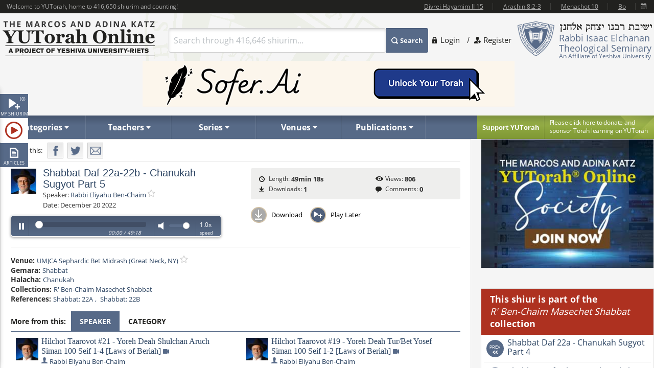

--- FILE ---
content_type: text/html; charset=utf-8
request_url: https://www.yutorah.org/lectures/1053151/Shabbat-Daf-22a-22bChanukah-Sugyot-Part-5
body_size: 20856
content:


<script>
    document.addEventListener('DOMContentLoaded', async () => {
        var totalShiurim = await fetchTotalShiurim();
        var placeholderShiurimValue = `Search through ${totalShiurim} shiurim...`
        document.getElementById('templateSearchBox').setAttribute('placeholder', placeholderShiurimValue);
    });

    var userId = '';

</script>

<!doctype html>
<html xmlns="http://www.w3.org/1999/xhtml" xml:lang="en" lang="en">
<head>
    
    <meta property="og:url" content="https://www.yutorah.org/lectures/1053151/Shabbat-Daf-22a-22bChanukah-Sugyot-Part-5" />
    <meta property="og:type" content="website" />
    <meta property="og:title" content="YUTorah - Shabbat Daf 22a-22b - Chanukah Sugyot Part 5" />
    <meta property="og:description" content="YUTorah - Shabbat Daf 22a-22b - Chanukah Sugyot Part 5" />
    <meta property="og:image" content="https://cdnyutorah.cachefly.net/_images/roshei_yeshiva/eliyahu_ben-haim.jpg" />

    <meta charset="utf-8">
<meta http-equiv="X-UA-Compatible" content="IE=edge">
<meta name="viewport" content="width=device-width, initial-scale=1.0, maximum-scale=1">
<meta name="theme-color" content="#576a88">
<meta http-equiv="x-dns-prefetch-control" content="on">
<title>YUTorah Online</title>

<link rel="publisher" href="https://plus.google.com/111557008094120854925" />
<meta name="description" content="Online study of the Jewish holidays, Parsha, Halakha and Talmud by Yeshiva University" />
<link rel="stylesheet" href="/css/site.css" type="text/css">
        <link rel="stylesheet" href="https://cdnyutorah.cachefly.net/public/v3/css/inline.min.css" type="text/css" media="all">
<style>
    .sponsor-message {
        background: #ae3120;
        color: white;
        padding: 10px 15px;
        border-radius: 4px;
        text-align: center;
        line-height: 1.6;
        box-shadow: 0 4px 6px rgba(0, 0, 0, 0.3);
        margin: 15px 0;
    }

        .sponsor-message p {
            margin: 0;
            font-size: 15px;
            font-weight: 500;
        }

    .sponsor-name {
        font-weight: bold;
        font-size: 16px;
        color: #ffffff;
    }

    /* .sponsor-message::before {
                content: '';
                display: block;
                width: 40px;
                height: 2px;
                background: #ffd700;
                margin: 0 auto 15px;
            }

            .sponsor-message::after {
                content: '';
                display: block;
                width: 40px;
                height: 2px;
                background: #ffd700;
                margin: 15px auto 0;
            } */

    /* Alternative version with border instead of gradient */
    .sponsor-message-alt {
        background: #ae3120;
        color: #ffec8b;
        padding: 18px 25px;
        border: 2px solid #8b0000;
        border-radius: 3px;
        text-align: center;
        font-family: 'Times New Roman', serif;
        line-height: 1.7;
        box-shadow: 0 3px 8px rgba(0, 0, 0, 0.4);
        margin: 15px 0;
    }
</style>

<link rel="stylesheet" href="https://cdnyutorah.cachefly.net/public/v3/css/all.min.css" type="text/css" media="all" onload="if(media!='all')media='all'">
<noscript>
    <link rel="stylesheet" href="https://cdnyutorah.cachefly.net/public/v3/css/all.min.css" type="text/css" media="all">
</noscript>
<link rel="stylesheet" href="https://cdnyutorah.cachefly.net/public/v3/css/plugins.css" type="text/css" media="all">
<noscript>
    <link rel="stylesheet" href="https://cdnyutorah.cachefly.net/public/v3/css/plugins.min.css" type="text/css" media="all">
</noscript>
<link rel="stylesheet" href="https://cdnyutorah.cachefly.net/public/v3/css/ui.notify.css" type="text/css" media="all">

<link href="/css/helpers.css" rel="stylesheet" />
<script type="text/javascript" src="/js/helpers.js"></script>
<script type="text/javascript" src="https://cdnyutorah.cachefly.net/public/v3/js/jquery-2.1.4.min.js"></script>
    <script type="text/javascript">
        var userAuthenticated = 0;
        var userEditPermission = { "hasEditPermission": false, "shiurIDListEditPermission": "" };

    </script>

<script type="text/javascript" src="/js/jquery.main.js?rev=201805017-2000003832" defer></script>
<script type="text/javascript" src="/js/utils/shiurim-count.utils.js?rev=201805017-2000003832" defer></script>
<script type="text/javascript" src="https://cdnyutorah.cachefly.net/public/v3/js/audio/jquery.jplayer.min.js" defer></script>
<script type="text/javascript" src="https://cdnyutorah.cachefly.net/public/v3/js/modernizr.custom.86968.js" defer></script>
<script type="text/javascript" src="https://cdnyutorah.cachefly.net/public/v3/js/jquery-ui.js" defer></script>
<script type="text/javascript" src="https://cdnyutorah.cachefly.net/public/v3/js/jquery.validate.min.js" defer></script>
<script type="text/javascript" src="/js/jquery.main.additional.js" defer></script>
<script type="text/javascript" src="/js/jquery.main.yutorah-dg.js" defer></script>
<script type="text/javascript" src="/js/loadmenu.js" defer></script>
<script type="text/javascript" src="https://cdnyutorah.cachefly.net/public/v3/js/popup/jquery.magnific-popup.min.js" defer></script>
<script type="text/javascript" src="/js/yutorah.js" defer="defer"></script>
<!-- nano: for producing home page elements -->
<script src="https://cdnjs.cloudflare.com/ajax/libs/handlebars.js/4.7.7/handlebars.js" integrity="sha512-c7SfJeKRl8g7wgL+zMGX78faYVGp+NZVQ587mRLrqeLySX/qHCQOKw/iZ5Pp64DaPjvedixWC/Fe73upnhBaRA==" crossorigin="anonymous" referrerpolicy="no-referrer"></script>
<script type="text/javascript" src="/js/site.js?version=1"></script>
<script type="text/javascript">
    _siteURL = 'https://www.yutorah.org';
    _urlOrganizationID = '301';
    _svnRevision = '';
    _isPublicationsPage = false; _reindexingInProgress = false;
    var userJSON = {
        'myPlayedList': [],
        'myFavoriteTeachers': [],
        'myFavoriteSeries': [],
        'myFavoriteLocations': [],
        'myFavoritePublications': [],
        'myShiurMediaLengthIsUpdated': {},
        'myCustomCollections': { "3": false, "2": false, "1": false, "4": false }
    };
    _sponsorshipAudioURL = 'https://www.yutorah.org/_cdn/_media/sponsorshipAudio/112521.mp3';
    _cdnPublicURL = 'https://cdn.yutorah.net/public/v3/';
    _cdnMaterialsUrl = 'https://cdn.yutorah.net';
    _cdnImagesURL = 'https://cdnyutorah.cachefly.net/_images/';
    _cdnTeacherURL = 'https://cdnyutorah.cachefly.net/_images/roshei_yeshiva/';
</script>
<script type="text/javascript" src="https://cdnyutorah.cachefly.net/public/v3/js/jquery-dateFormat.min.js" defer></script>
<script type="text/javascript" src="/js/loadData.js?v=EDA_hQg55HwltX0GpZno82y44i860Op0vWN3rRaZklE"></script>
<!-- Google tag (gtag.js) -->
<script async src="https://www.googletagmanager.com/gtag/js?id=G-JDSL5FYHT4"></script>
<script>
    window.dataLayer = window.dataLayer || [];
    function gtag() { dataLayer.push(arguments); }
    gtag('js', new Date());

    gtag('config', 'G-JDSL5FYHT4');
</script>
<!-- End Google Tag Manager -->

</head>

<body class="body-box">
    <div id="page">
        <!-- main container of all the page elements -->
        <div class="nav1">
            <div class="side-nav-holder">
                <div class="sidenav ">
                    <ul>
                        <li class="queue">
                            <a class="opener-sidenav" href="#">My shiurim<span id="queue-num"></span></a>
                            <div class="queue-panel">
                                <form id="queue-form" class="search-form" action="#">
                                    <fieldset>
                                        <!---<button type="submit"><span>Search</span></button>--->
                                        <div class="text-holder">
                                            <a class="queue-clear-search" href="#" id="searchInQueueyClear"><i class="fa fa-times-circle"></i></a>
                                            <input type="text" placeholder="Search within your shiurim..." id="searchInQueue" name="searchInQueue">
                                        </div>
                                    </fieldset>
                                </form>

                                <form id="history-form" class="search-form hide-element" action="#">
                                    <fieldset>
                                        <button type="submit"><span>Search</span></button>
                                        <div class="text-holder">
                                            <a class="queue-clear-search" href="#" id="searchInHistoryClear"><i class="fa fa-times-circle"></i></a>
                                            <input type="text" placeholder="Search within your history..." id="searchInHistory" name="searchInHistory" autocomplete="off" value="">
                                        </div>
                                    </fieldset>
                                </form>

                                <div class="download-bar">
                                    <a href="#" id="clearAllQueue"><i class="fa fa-trash-o"></i>Clear</a>
                                    <a href="#" onclick="javascript:; bulkDownload(this, 'audio/video'); return false;"><i class="fa fa-download"></i>Bulk download with iTunes</a>
                                    <!---<a href="#" onclick="msgAlert('Coming soon', 'good'); return false;"><i class="fa fa-folder"></i>Save as collection</a>---->
                                </div>

                                <div class="side-tabs">
                                    <div class="head">
                                        <span>View:</span>
                                        <ul class="tabset js-tabset">
                                            <li><a href="#tab2" class="active">In progress <span id="queue-inprogress-num"></span></a></li>
                                            <li><a href="#tab1">Upcoming <span id="queue-upcoming-num"></span></a></li>
                                            <li class="mobile-hidden history-tab"><a href="#tab3">Past</a></li>
                                        </ul>
                                    </div>
                                    <div class="tab-content">
                                        <div id="tab2" class="tab-content-inner queue-content"></div>
                                        <div id="tab1" class="tab-content-inner queue-content"></div>
                                        <div id="tab3" class="tab-content-inner history-content"></div>
                                        <p class="noresults" style="display:none">No results</p>
                                    </div>
                                </div>
                            </div>
                        </li>
                        <li class="sidenav-player">
                            <a class="opener-sidenav" href="#">Player</a>
                            <div class="player-info"><p>Currently no shiur is playing.</p></div>
                            <div class="player hide-element">
                                <div id="jp_audio_sidebar"></div>
                                <div id="jp_container_sidebar" class="jp-audio" role="application" aria-label="media player">
                                    <div class="jp-type-single">
                                        <div class="jp-gui jp-interface">
                                            <div class="jp-controls">
                                                <button class="jp-play" role="button" tabindex="0" title="Play/Pause">play</button>
                                            </div>
                                            <button class="jp-repeat" role="button" tabindex="0" title="Rewind 15sec">repeat</button>
                                            <small class="small-label">Rewind <br />15 sec</small>
                                            <div class="jp-volume-controls">
                                                <button class="jp-mute" role="button" tabindex="0" title="Mute/Unmute">mute</button>
                                                <div class="jp-volume-bar"></div>
                                            </div>
                                            <div id="jpSpeedControl" class="jpSpeedControl" title="Speed" style="cursor:pointer;"><span>1.0x</span></div>
                                            <small class="jpSpeed-small-label">Speed</small>
                                            <div class="jp-progress-holder">
                                                <div class="jp-progress">
                                                    <div class="jp-seek-bar"></div>
                                                </div>
                                                <div class="jp-time-holder">
                                                    <span class="jp-current-time" role="timer" aria-label="time">00:00</span> <span class="jp-time-divider">/</span>
                                                    <span class="jp-duration" role="timer" aria-label="duration">00:00</span>
                                                </div>
                                            </div>
                                            <div id="player-download" class="player-download"><a href="#" title="Download this shiur">Download</a></div>
                                        </div>
                                        <!---
                                        <div class="jp-no-solution">
                                            <span>Update Required</span>
                                            To play the media you will need to either update your browser to a recent version or update your <a href="http://get.adobe.com/flashplayer/" target="_blank">Flash plugin</a>.
                                        </div>
                                        --->
                                    </div>
                                    <div class="player-desc">
                                        <!---
                                        <h3><a href="##">The Religious Significance of the State of Israel</a></h3>
                                        <p><a href="##">Rabbi Mordechai Burg</a>  - Feb 09, 2014  - 46 min</p>
                                        <p><strong>Description:</strong> Proin gravida nibh vel velit auctor aliquet. Aenean sollicitudin, sagittis sem nibh id elit. Duis sed odio sit amet nibh vulputate...</p>
                                        <p><strong>Series:</strong> <a href="##">Yeshivat Hakotel</a></p>
                                        <p><strong>Category:</strong> <a href="##">Machshava/Jewish, <a href="##">Thought\Zionism</a></p>
                                        --->
                                    </div>
                                </div>
                            </div>
                        </li>
                        <li class="articles">
                            <a class="opener-sidenav" href="#">Articles</a>
                            <div class="queue-panel">
                                <!---
                                <div class="articles-popup">
                                    <p>Your text shiur has been added to the queue here.  When you�re done adding shiurim to the queue, come back here to manage or bulk download your list.</p>
                                    <a href="#" class="btn">Got it.  Dismiss future notifications.</a>
                                </div>
                                --->
                                <form class="search-form" action="#">
                                    <fieldset>
                                        <!---<button type="submit"><span>Search</span></button>--->
                                        <div class="text-holder">
                                            <a class="queue-clear-search" href="#" id="searchInArticlesClear"><i class="fa fa-times-circle"></i></a>
                                            <input type="text" placeholder="Search within your articles..." id="searchInArticles" name="searchInArticles">
                                        </div>
                                    </fieldset>
                                </form>

                                <div class="download-bar">
                                    <a href="#" id="clearAllArticles"><i class="fa fa-trash-o"></i>Clear</a>
                                    <a href="#" onclick="javascript:; bulkDownload(this, 'articles'); return false;"><i class="fa fa-download"></i>Bulk download list</a>
                                </div>

                                <div class="side-tabs">
                                    <div class="tab-content">
                                        <div class="tab-content-inner">
                                        </div>
                                        <p class="noresults" style="display:none">No results</p>
                                    </div>
                                </div>
                            </div>
                        </li>
                    </ul>
                </div>
            </div>
        </div>
        <div class="hide-element">
            <form id="formBulkDownloadList" method="post" action="https://www.yutorah.org/queue/queue_bulkDownload.cfm">
                <input type="hidden" id="bdlBookmarkType" name="bdlBookmarkType" value="" />
                <input type="hidden" id="bdlShiurIDs" name="bdlShiurIDs" value="" />
            </form>
        </div>
        <div id="wrap">
            <div id="wrap-holder">
                <div id="wrapper">
                    <div class="w1">
                        <div class="container">
                            <!-- header of the page -->
                            <header id="header">
                                <div class="topbar" id="header-topbar-toreplace">
                                </div>
                                <div class="header-holder">
                                    <!-- Page logo -->
                                    <strong class="logo">
                                        <a href="https://www.yutorah.org/">
                                            <span data-picture data-alt="The Marcos and Adina Katz YUTorah Online. A project of YU's Center for the Jewish Future.">
                                                <span data-src="https://cdnyutorah.cachefly.net/public/v3/images/logos.png" data-width="298" data-height="69">
                                                </span>
                                                <span data-src="https://cdnyutorah.cachefly.net/public/v3/images/logos-2x.png" data-width="298" data-height="69" data-media="(-webkit-min-device-pixel-ratio:1.5), (min-resolution:144dpi)">
                                                </span>
                                                <span data-src="https://cdnyutorah.cachefly.net/public/v3/images/logos-small.png" data-media="(max-width:1023px)">
                                                </span>
                                                <span data-src="https://cdnyutorah.cachefly.net/public/v3/images/logos-small-2x.png" data-width="243" data-height="33" data-media="(max-width:1023px) and (-webkit-min-device-pixel-ratio:1.5), (max-width:1023px) and (min-resolution:144dpi)">
                                                </span>
                                                <noscript>
                                                    <img src="https://cdnyutorah.cachefly.net/public/v3/images/logos.png" width="298" height="69" alt="The Marcos and Adina Katz YUTorah Online. A project of YU's Center for the Jewish Future." />
                                                </noscript>
                                            </span>
                                        </a>
                                    </strong>
                                    <div class="header-info">
                                        <div class="frame">
                                            <div class="logo-box">
                                                <div class="alignleft">
                                                    <a href="#">
                                                        <span data-picture data-alt="Rabbi Isaac Elchanan Theological Seminary">
                                                            <span data-src="https://cdnyutorah.cachefly.net/public/v3/images/logo-university.png" data-width="72" data-height="68">
                                                            </span>
                                                            <span data-src="https://cdnyutorah.cachefly.net/public/v3/images/logo-university-2x.png" data-width="72" data-height="68" data-media="(-webkit-min-device-pixel-ratio:1.5), (min-resolution:144dpi)">
                                                            </span>
                                                            <span data-src="https://cdnyutorah.cachefly.net/public/v3/images/logo-university-medium.png" data-media="(max-width:1023px)">
                                                            </span>
                                                            <span data-src="https://cdnyutorah.cachefly.net/public/v3/images/logo-university-medium2x.png" data-width="49" data-height="45" data-media="(max-width:1023px) and (-webkit-min-device-pixel-ratio:1.5), (max-width:1023px) and (min-resolution:144dpi)">
                                                            </span>
                                                            <noscript>
                                                                <img src="https://cdnyutorah.cachefly.net/public/v3/images/logo-university.png" width="72" height="68" alt="Rabbi Isaac Elchanan Theological Seminary" />
                                                            </noscript>
                                                        </span>
                                                    </a>
                                                </div>
                                                <div class="textbox">
                                                    <strong class="title">&nbsp;</strong>
                                                    <p>Rabbi Isaac Elchanan Theological Seminary</p>
                                                    <strong>An Affiliate of Yeshiva University</strong>
                                                </div>
                                            </div>
                                            
    <ul class="login-area">
        <li>
            <a href="##" class="login-link">Login</a>
            <div class="login-drop">
                <form id="userLoginForm" action="/Account/Login" method="post">
                    <fieldset>
                        <div class="login-socials">
                            <strong class="title">Log in using:</strong>
                            <div class="box google">
                                <a href="/Account/GoogleLogin"><strong class="title">Google</strong></a>
                            </div>
                            <div class="clear"></div>
                            <div class="box facebook">
                                <a href="/Account/FacebookLogin"><strong class="title">Facebook</strong></a>
                            </div>
                            <div class="clear"></div>
                        </div>
                        <div class="left-col">
                            <div class="box">
                                <div class="head">
                                    <div class="alignleft">
                                        <a href="##">
                                            <span data-picture data-alt="image description">
                                                <span data-src="https://cdnyutorah.cachefly.net/public/v3/images/logo-university3.png#caller.svnRevision#" data-width="57" data-height="53"></span>
                                                <span data-src="https://cdnyutorah.cachefly.net/public/v3/images/logo-university3-2x.png#caller.svnRevision#" data-width="57" data-height="53" data-media="(-webkit-min-device-pixel-ratio:1.5), (min-resolution:144dpi)"></span>
                                                <noscript><img src="https://cdnyutorah.cachefly.net/public/v3/images/logo-university3.png#caller.svnRevision#" width="57" height="53" alt="The Marcos and Adina Katz YUTorah Online. A project of YU's Center for the Jewish Future."></noscript>
                                            </span>
                                        </a>
                                    </div>
                                    <strong class="title">Or log in to your YUTorah Account</strong>
                                </div>
                                <div id="loginContainer" class="field-holder">
                                    <input type="text" id="loginUsername" name="loginUsername" placeholder="Type your username or email" /><!--- class="error" --->
                                    <input type="password" id="loginPassword" name="loginPassword" placeholder="Type your password" /><!--- class="error" --->
                                    <div class="login-checkbox">
                                        <input type="checkbox" name="keepMeLoggedIn" id="keepMeLoggedIn" value="1" checked="checked" /><label for="keepMeLoggedIn">Keep me logged in</label>
                                    </div>
                                </div>

                                <div id="forgotYourPasswordContainer" class="field-holder hide-element">
                                    <p>Please enter your email address and click on the "<b>Reset Password</b>" button.</p>
                                    <input type="hidden" id="forgotYourPassword" name="forgotYourPassword" value="0" />
                                    <input type="text" id="loginUserEmail" name="loginUserEmail" placeholder="Type your email address" />
                                </div>
                                <div class="bar">
                                    <button type="submit" id="loginSubmit"><span>Log In</span></button>
                                    <a href="##" class="forget" id="loginForgotLink">Forgot your password?</a>
                                </div>

                                <!--- Error message if login unsuccessful --->

                                <p></p>

                                <p class="error-msg hide-element"></p>
                            </div>
                        </div>
                    </fieldset>
                </form>
            </div>
        </li>
        <li class="register"><a href="/Account/SignUp">Register</a></li>
    </ul>

                                        </div>
                                        <div class="form-box">
                                            <a href="#" class="opener">
                                                Search
                                            </a>
                                            <div class="slide">
                                                <form id="searchForm" class="search-form" action="/Search">
                                                    <fieldset>
                                                        <div class="box-holder">
                                                            <button type="submit">
                                                                <span>
                                                                    Search
                                                                </span>
                                                            </button>
                                                            <div class="field">
                                                                <a href="#" class="close">
                                                                    delete
                                                                </a>
                                                                <input type="text" id="templateSearchBox" name="s" class="autocomplete-input" />
                                                            </div>
                                                        </div>
                                                    </fieldset>
                                                </form>
                                            </div>
                                        </div>
                                    </div>
                                    <div class="top-ad first">
                                    </div>
                                </div>

                                <div class="panel">
                                    <div class="panel-holder">
                                        <div class="support-box">
                                            <a href="https://www.givecampus.com/campaigns/50770/donations/new" target="_blank" title="Click here to donate and sponsor">
                                                <strong class="title">
                                                    Support YUTorah
                                                </strong>
                                            </a>
                                            <div class="text">
                                                <p>
                                                    <a href="https://www.givecampus.com/campaigns/50770/donations/new" target="_blank">
                                                        <span>
                                                            Please click here to donate and
                                                        </span>
                                                        sponsor Torah learning on YUTorah
                                                    </a>
                                                </p>
                                            </div>
                                        </div>
                                        <div class="nav-holder">
                                            <a href="##" class="opener">Read More</a>
                                            <div class="slide">
                                                <!--- main navigation of the page --->
                                                <nav id="nav">
                                                    <ul>
                                                        <li>
                                                            <a class="opener-drop" href="##"><span>Categories</span></a>
                                                            <div class="dropdown js-drop">
                                                                <ul>
                                                                    <li id="navCategoriesHolderGemara" class="gemara level2"><a class="open-drop" href="##"><span>Gemara</span></a></li>
                                                                    <li id="navCategoriesHolderHalacha" class="halacha level2"><a class="open-drop" href="##"><span>Halacha</span></a></li>
                                                                    <li id="navCategoriesHolderMachshava" class="level2"><a class="open-drop" href="##"><span>Machshava</span></a></li>
                                                                    <li id="navCategoriesHolderParsha" class="parsha level2"><a class="open-drop" href="##"><span>Parsha/Tanach</span></a></li>
                                                                    <li id="navCategoriesHolderHolidays" class="holidays level2"><a class="open-drop" href="##"><span>Holidays</span></a></li>
                                                                    <li id="navCategoriesHolderMishna" class="level2"><a class="open-drop" href="##"><span>Mishna</span></a></li>
                                                                    <li id="navCategoriesHolderHistory" class="history level2"><a class="open-drop" href="##"><span>History</span></a></li>
                                                                </ul>
                                                            </div>
                                                        </li>
                                                        <li id="navTeachersHolder" class="mobile-hidden teachers"><a class="opener-drop" href="##"><span>Teachers</span></a></li>
                                                        <li id="navSeriesHolder" class="mobile-hidden series"><a class="opener-drop" href="##"><span>Series</span></a></li>
                                                        <li id="navVenuesHolder" class="mobile-hidden venues"><a class="opener-drop" href="##"><span>Venues</span></a></li>
                                                        <li id="navPublicationHolder" class="mobile-hidden publications"><a class="opener-drop" href="##"><span>Publications</span></a></li>
                                                        <!---<li id="navPublicationBooks"><a href="##" onclick="msgAlert('Coming soon', 'good'); return false;"><span>Books</span></a></li>--->
                                                    </ul>
                                                </nav>
                                            </div>
                                        </div>
                                    </div>
                                </div>
                            </header>
                            <!-- contain main informative part of the site -->
                            <div id="main">
                                <div class="main-holder">
                                    <!-- contain the main content of the page -->
                                    <div id="content" style="width:100%">
                                        



<script>
    function openPortalAdmin(thisUserId, thisShiurID) {
        var eW = window.open('https://uploader.yutorah.org?token=' + thisUserId + '&shiurId=' + thisShiurID, 'adminWin');
        eW.focus();
    }
</script>







<div id="content">
    <div class="content lecture-page lecture-page-audio">
        <div itemscope itemtype="http://schema.org/Event">
            <div class="panel-network">
                <div class="social-networks-holder">
                    <span class="share">Share this:</span>
                    <ul class="social-networks">
                        <li class="fb-share-button facebook" data-href="https://www.yutorah.org/lectures/1053151/Shabbat-Daf-22a-22bChanukah-Sugyot-Part-5" data-layout="" data-size=""><a target="_blank" href="https://www.facebook.com/sharer/sharer.php?u=https%3a//www.yutorah.org/lectures/1053151/Shabbat-Daf-22a-22bChanukah-Sugyot-Part-5&amp;amp;src=sdkpreparse" class="fb-xfbml-parse-ignore addthis_button_facebook at300b" title="Facebook"><span>Facebook</span></a></li>
                        <li class="twitter"><a href="https://twitter.com/intent/tweet?text=YUTorah&#x2B;-&#x2B;Shabbat&#x2B;Daf&#x2B;22a-22b&#x2B;-&#x2B;Chanukah&#x2B;Sugyot&#x2B;Part&#x2B;5&amp;url=https://www.yutorah.org/lectures/1053151/Shabbat-Daf-22a-22bChanukah-Sugyot-Part-5" target="_blank" class="addthis_button_twitter at300b" title="Tweet"><span>Twitter</span></a></li>
                        <li class="mail"><a href="/cdn-cgi/l/email-protection#[base64]" class="addthis_button_email at300b" title="Mail"><span>Mail</span></a></li>
                    </ul>
                </div>

                <span itemscope itemtype="http://schema.org/Offer" itemprop="offers">
                    <meta itemprop="url" content="/lectures/1053151/Shabbat-Daf-22a-22bChanukah-Sugyot-Part-5">
                </span>

            </div>

            <div class="profile-section">
                <div class="profile-block">
                    <div class="teachers-images">
                            <a href="https://www.yutorah.org/teachers/rabbi-eliyahu-ben-chaim/" data-href="@(GlobalHelper.GetSiteURL())/teachers/sidebar/80015" class="avatar teacher">
                                <span data-picture data-alt="Rabbi Eliyahu Ben-Chaim">
                                    <span data-src="https://cdnyutorah.cachefly.net/_images/roshei_yeshiva/eliyahu_ben-haim.jpg"></span>
                                    <span data-src="https://cdnyutorah.cachefly.net/_images/roshei_yeshiva/eliyahu_ben-haim.jpg" data-width="60" data-height="60" data-media="(-webkit-min-device-pixel-ratio:1.5), (min-resolution:144dpi)"></span>
                                    <!-- Fallback content for non-JS browsers. Same img src as the initial, unqualified source element. -->
                                    <noscript><img src="https://cdnyutorah.cachefly.net/_images/roshei_yeshiva/eliyahu_ben-haim.jpg" alt="Rabbi Eliyahu Ben-Chaim" /></noscript>
                                </span>
                            </a>
                            <meta itemprop="image" content="https://cdnyutorah.cachefly.net/_images/roshei_yeshiva/eliyahu_ben-haim.jpg">
                    </div>

                    <h2 itemprop="name">Shabbat Daf 22a-22b - Chanukah Sugyot Part 5</h2>

                    <dl class="lecture-info-list">
                        <dt>Speaker:</dt>
                            <dd class="teacher-list-item" itemprop="performer" itemscope itemtype="http://schema.org/Person">
                                <a itemprop="url" class="teacher" href="https://www.yutorah.org/teachers/rabbi-eliyahu-ben-chaim/" data-href="https://www.yutorah.org/teachers/sidebar/80015"><span itemprop="name">Rabbi Eliyahu Ben-Chaim</span></a>
                                <a class="lecture-add-to-fav" data-id="80015" data-mode="teacher" href="##" title="Add to Favorites"></a>
                            </dd>

                        <dt>Date:</dt>
                        <meta itemprop="startDate" content="12/20/2022 12:00:00 AM">
                        <dd>December 20 2022</dd>

                    </dl>

                    <script data-cfasync="false" src="/cdn-cgi/scripts/5c5dd728/cloudflare-static/email-decode.min.js"></script><script type="text/javascript">
                        var activeLectureID = '';
                        var lecturePlayerData = {"shiurMediaLengthInSeconds":2958,"shiurFileLocation":"IDT","shiurMediaLengthIsUpdated":0,"shiurID":1053151,"shiurScribdAccessKey":null,"shiurIsFileMissingOnServer":0,"shiurCommentsNumber":0,"downloadURL":"https://download.yutorah.org/2022/89615/1053151/shabbat-daf-22a-22b---chanukah-sugyot-part-5.mp3","moreFromCategoryHTMLSnippet":null,"postedInLocationsIDList":0,"shiurMediaLengthDateTime":"1900-01-01T00:49:18","shiurMediaLength":"12:49 AM","shiurDateUTCDateTime":"2022-12-20T00:00:00","shiurDateUTC":"12/20/2022 5:00:00 AM","shiurTeacherFullName":"Rabbi Eliyahu Ben-Chaim","mediaTypeCategory":"audio","mediaTypeName":"MP3","shiurNeedsProcessing":false,"shiurCollection":{"collectionDataHref":"https://api.yutorah.org/collections/get?collectionID=9894","collectionShiurim":[{"shiurDataHref":"https://www.yutorah.org/sidebar/lecturedata?shiurID=1052631","shiurLecturePageURL":"https://www.yutorah.org/sidebar/lecturedata?shiurID=1052631","shiurHref":"https://www.yutorah.org/lectures/1052631/","shiurID":1052631,"shiurTitle":"Shabbat Daf 22a - Chanukah Sugyot Part 4"},{"shiurDataHref":"https://www.yutorah.org/sidebar/lecturedata?shiurID=1053152","shiurLecturePageURL":"https://www.yutorah.org/sidebar/lecturedata?shiurID=1053152","shiurHref":"https://www.yutorah.org/lectures/1053152/","shiurID":1053152,"shiurTitle":"Shabbat Daf 22b-23a - Chanukah Sugya Part 6"}],"collectionType":"teacher","collectionURL":"/search/?teacher=80015\u0026collection=9894","collectionName":"R\u0027 Ben-Chaim Masechet Shabbat","collectionID":9894},"shiurIsFile":1,"dataGeneratedAt":"Data generated at:1/21/2026 5:54:30 PM","shiurScribdErrors":null,"playerDownloadURL":"https://shiurim.yutorah.net/2022/89615/1053151.MP3","shiurReferences":[{"href":"https://www.yutorah.org/daf/6005/Shabbat/22/A","referenceName":"Shabbat: 22A"},{"href":"https://www.yutorah.org/daf/6005/Shabbat/22/B","referenceName":"Shabbat: 22B"}],"shiurSources":null,"shiurVisitsNumber":806,"postedInLocations":[{"dataHref":"https://www.yutorah.org/venues/sidebar/803","locationID":803,"shiurID":null,"locationName":"UMJCA Sephardic Bet Midrash (Great Neck, NY)","href":"https://www.yutorah.org/venues/UMJCA-Sephardic-Bet-Midrash-Great-Neck-NY"}],"shiurNeedsToBeEmbed":0,"shiurIsNew":0,"shiurTitle":"Shabbat Daf 22a-22b - Chanukah Sugyot Part 5","shiurDuration":"49min 18s ","shiurDateText":"December 20 2022","moreFromSpeakers":[{"postedInSeries":[{"dataHref":"https://www.yutorah.org/series/sidebar/4000","seriesName":"Daily Shiur","seriesID":4000,"shiurID":1160733,"href":"https://www.yutorah.org/series/daily-shiur/"}],"shiurDateUTC":"2026-01-05T00:00","shiurDateSubmittedText":"Jan 5, 2026","shiurTeachers":[{"teacherEmail":null,"teacherPhotoURL_lp":"https://cdnyutorah.cachefly.net/_images/roshei_yeshiva/eliyahu_ben-haim_lp.jpg","teacherID":80015,"landingPageURL":"https://www.yutorah.org/teachers/rabbi-eliyahu-ben-chaim/","teacherPhotoURL":"https://cdnyutorah.cachefly.net/_images/roshei_yeshiva/eliyahu_ben-haim.jpg","teacherFullName":"Rabbi Eliyahu Ben-Chaim","searchURL":"https://www.yutorah.org/search/?teacher=80015","teacherBio":"","teacherPhotoURL_o":"https://cdnyutorah.cachefly.net/_images/roshei_yeshiva/eliyahu_ben-haim_o.jpg","teacherAlbumURL":null}],"shiurURL":"/2026/89615/1160733.MP4","mediaTypeCategory":"video","postedInLocations":[{"dataHref":"https://www.yutorah.org/venues/sidebar/803","locationID":803,"shiurID":1160733,"locationName":"UMJCA Sephardic Bet Midrash (Great Neck, NY)","href":"https://www.yutorah.org/venues/umjca-sephardic-bet-midrash-great-neck-ny/"}],"shiurHref":"https://www.yutorah.org/lectures/1160733/","shiurIsNew":0,"shiurID":1160733,"shiurTitle":"Hilchot Taarovot #21 - Yoreh Deah Shulchan Aruch Siman 100 Seif 1-4 [Laws of Beriah]","shiurDuration":"50 min","downloadURL":"https://download.yutorah.org/2026/89615/1160733/hilchot-taarovot-21---yoreh-deah-shulchan-aruch-siman-100-seif-1-4-laws-of-beriah.mp4","shiurDateText":"Jan 5, 2026","postedInCategories":{"607":{"groupName":"Halacha","categories":[{"categoryName":"Kashrut","subcategoryID":"234055","href":"https://www.yutorah.org/categories/halacha/kashrut/","dataHref":"https://www.yutorah.org/categories/sidebar/234055"},{"categoryName":"Sephardi Halacha","subcategoryID":"235188","href":"https://www.yutorah.org/categories/halacha/sephardi-halacha/","dataHref":"https://www.yutorah.org/categories/sidebar/235188"},{"categoryName":"Taarovos","subcategoryID":"234079","href":"https://www.yutorah.org/categories/halacha/taarovos/","dataHref":"https://www.yutorah.org/categories/sidebar/234079"}]}},"shiurDataHref":"https://www.yutorah.org/sidebar/lecturedata?shiurID=1160733","shiurLecturePageURL":"https://www.yutorah.org/lectures/1160733/","shiurCanBeDownloaded":1,"playerDownloadURL":"https://download.yutorah.org/2026/89615/1160733.mp4","shiurDate":"1/5/2026 12:00:00 AM","shiurDateFormatted":"2026-01-05"},{"postedInSeries":[],"shiurDateUTC":"2026-01-03T00:00","shiurDateSubmittedText":"Jan 6, 2026","shiurTeachers":[{"teacherEmail":null,"teacherPhotoURL_lp":"https://cdnyutorah.cachefly.net/_images/roshei_yeshiva/eliyahu_ben-haim_lp.jpg","teacherID":80015,"landingPageURL":"https://www.yutorah.org/teachers/rabbi-eliyahu-ben-chaim/","teacherPhotoURL":"https://cdnyutorah.cachefly.net/_images/roshei_yeshiva/eliyahu_ben-haim.jpg","teacherFullName":"Rabbi Eliyahu Ben-Chaim","searchURL":"https://www.yutorah.org/search/?teacher=80015","teacherBio":"","teacherPhotoURL_o":"https://cdnyutorah.cachefly.net/_images/roshei_yeshiva/eliyahu_ben-haim_o.jpg","teacherAlbumURL":null}],"shiurURL":"/2026/89615/1160861.MP3","mediaTypeCategory":"audio","postedInLocations":[],"shiurHref":"https://www.yutorah.org/lectures/1160861/","shiurIsNew":0,"shiurID":1160861,"shiurTitle":"Halachot Tzedaka Winter 5786 #8","shiurDuration":"48 min","downloadURL":"https://download.yutorah.org/2026/89615/1160861/halachot-tzedaka-winter-5786-8.mp3","shiurDateText":"Jan 3, 2026","postedInCategories":{"607":{"groupName":"Halacha","categories":[{"categoryName":"Sephardi Halacha","subcategoryID":"235188","href":"https://www.yutorah.org/categories/halacha/sephardi-halacha/","dataHref":"https://www.yutorah.org/categories/sidebar/235188"}]}},"shiurDataHref":"https://www.yutorah.org/sidebar/lecturedata?shiurID=1160861","shiurLecturePageURL":"https://www.yutorah.org/lectures/1160861/","shiurCanBeDownloaded":1,"playerDownloadURL":"https://download.yutorah.org/2026/89615/1160861.mp3","shiurDate":"1/3/2026 12:00:00 AM","shiurDateFormatted":"2026-01-03"},{"postedInSeries":[{"dataHref":"https://www.yutorah.org/series/sidebar/4000","seriesName":"Daily Shiur","seriesID":4000,"shiurID":1160084,"href":"https://www.yutorah.org/series/daily-shiur/"}],"shiurDateUTC":"2025-12-31T00:00","shiurDateSubmittedText":"Dec 31, 2025","shiurTeachers":[{"teacherEmail":null,"teacherPhotoURL_lp":"https://cdnyutorah.cachefly.net/_images/roshei_yeshiva/eliyahu_ben-haim_lp.jpg","teacherID":80015,"landingPageURL":"https://www.yutorah.org/teachers/rabbi-eliyahu-ben-chaim/","teacherPhotoURL":"https://cdnyutorah.cachefly.net/_images/roshei_yeshiva/eliyahu_ben-haim.jpg","teacherFullName":"Rabbi Eliyahu Ben-Chaim","searchURL":"https://www.yutorah.org/search/?teacher=80015","teacherBio":"","teacherPhotoURL_o":"https://cdnyutorah.cachefly.net/_images/roshei_yeshiva/eliyahu_ben-haim_o.jpg","teacherAlbumURL":null}],"shiurURL":"/2025/89615/1160084.MP4","mediaTypeCategory":"video","postedInLocations":[{"dataHref":"https://www.yutorah.org/venues/sidebar/803","locationID":803,"shiurID":1160084,"locationName":"UMJCA Sephardic Bet Midrash (Great Neck, NY)","href":"https://www.yutorah.org/venues/umjca-sephardic-bet-midrash-great-neck-ny/"}],"shiurHref":"https://www.yutorah.org/lectures/1160084/","shiurIsNew":0,"shiurID":1160084,"shiurTitle":"Hilchot Taarovot #20 - Yoreh Deah Shulchan Aruch Siman 100 Seif 2-4 [Laws of Beriah]","shiurDuration":"54 min","downloadURL":"https://download.yutorah.org/2025/89615/1160084/hilchot-taarovot-20---yoreh-deah-shulchan-aruch-siman-100-seif-2-4-laws-of-beriah.mp4","shiurDateText":"Dec 31, 2025","postedInCategories":{"607":{"groupName":"Halacha","categories":[{"categoryName":"Kashrut","subcategoryID":"234055","href":"https://www.yutorah.org/categories/halacha/kashrut/","dataHref":"https://www.yutorah.org/categories/sidebar/234055"},{"categoryName":"Sephardi Halacha","subcategoryID":"235188","href":"https://www.yutorah.org/categories/halacha/sephardi-halacha/","dataHref":"https://www.yutorah.org/categories/sidebar/235188"},{"categoryName":"Taarovos","subcategoryID":"234079","href":"https://www.yutorah.org/categories/halacha/taarovos/","dataHref":"https://www.yutorah.org/categories/sidebar/234079"}]}},"shiurDataHref":"https://www.yutorah.org/sidebar/lecturedata?shiurID=1160084","shiurLecturePageURL":"https://www.yutorah.org/lectures/1160084/","shiurCanBeDownloaded":1,"playerDownloadURL":"https://download.yutorah.org/2025/89615/1160084.mp4","shiurDate":"12/31/2025 12:00:00 AM","shiurDateFormatted":"2025-12-31"},{"postedInSeries":[{"dataHref":"https://www.yutorah.org/series/sidebar/4000","seriesName":"Daily Shiur","seriesID":4000,"shiurID":1159977,"href":"https://www.yutorah.org/series/daily-shiur/"}],"shiurDateUTC":"2025-12-30T00:00","shiurDateSubmittedText":"Dec 30, 2025","shiurTeachers":[{"teacherEmail":null,"teacherPhotoURL_lp":"https://cdnyutorah.cachefly.net/_images/roshei_yeshiva/eliyahu_ben-haim_lp.jpg","teacherID":80015,"landingPageURL":"https://www.yutorah.org/teachers/rabbi-eliyahu-ben-chaim/","teacherPhotoURL":"https://cdnyutorah.cachefly.net/_images/roshei_yeshiva/eliyahu_ben-haim.jpg","teacherFullName":"Rabbi Eliyahu Ben-Chaim","searchURL":"https://www.yutorah.org/search/?teacher=80015","teacherBio":"","teacherPhotoURL_o":"https://cdnyutorah.cachefly.net/_images/roshei_yeshiva/eliyahu_ben-haim_o.jpg","teacherAlbumURL":null}],"shiurURL":"/2025/89615/1159977.MP4","mediaTypeCategory":"video","postedInLocations":[{"dataHref":"https://www.yutorah.org/venues/sidebar/803","locationID":803,"shiurID":1159977,"locationName":"UMJCA Sephardic Bet Midrash (Great Neck, NY)","href":"https://www.yutorah.org/venues/umjca-sephardic-bet-midrash-great-neck-ny/"}],"shiurHref":"https://www.yutorah.org/lectures/1159977/","shiurIsNew":0,"shiurID":1159977,"shiurTitle":"Hilchot Taarovot #19 - Yoreh Deah Tur/Bet Yosef Siman 100 Seif 1-2 [Laws of Beriah]","shiurDuration":"51 min","downloadURL":"https://download.yutorah.org/2025/89615/1159977/hilchot-taarovot-19---yoreh-deah-turbet-yosef-siman-100-seif-1-2-laws-of-beriah.mp4","shiurDateText":"Dec 30, 2025","postedInCategories":{"607":{"groupName":"Halacha","categories":[{"categoryName":"Kashrut","subcategoryID":"234055","href":"https://www.yutorah.org/categories/halacha/kashrut/","dataHref":"https://www.yutorah.org/categories/sidebar/234055"},{"categoryName":"Sephardi Halacha","subcategoryID":"235188","href":"https://www.yutorah.org/categories/halacha/sephardi-halacha/","dataHref":"https://www.yutorah.org/categories/sidebar/235188"},{"categoryName":"Taarovos","subcategoryID":"234079","href":"https://www.yutorah.org/categories/halacha/taarovos/","dataHref":"https://www.yutorah.org/categories/sidebar/234079"}]}},"shiurDataHref":"https://www.yutorah.org/sidebar/lecturedata?shiurID=1159977","shiurLecturePageURL":"https://www.yutorah.org/lectures/1159977/","shiurCanBeDownloaded":1,"playerDownloadURL":"https://download.yutorah.org/2025/89615/1159977.mp4","shiurDate":"12/30/2025 12:00:00 AM","shiurDateFormatted":"2025-12-30"},{"postedInSeries":[{"dataHref":"https://www.yutorah.org/series/sidebar/4000","seriesName":"Daily Shiur","seriesID":4000,"shiurID":1159852,"href":"https://www.yutorah.org/series/daily-shiur/"}],"shiurDateUTC":"2025-12-29T00:00","shiurDateSubmittedText":"Dec 29, 2025","shiurTeachers":[{"teacherEmail":null,"teacherPhotoURL_lp":"https://cdnyutorah.cachefly.net/_images/roshei_yeshiva/eliyahu_ben-haim_lp.jpg","teacherID":80015,"landingPageURL":"https://www.yutorah.org/teachers/rabbi-eliyahu-ben-chaim/","teacherPhotoURL":"https://cdnyutorah.cachefly.net/_images/roshei_yeshiva/eliyahu_ben-haim.jpg","teacherFullName":"Rabbi Eliyahu Ben-Chaim","searchURL":"https://www.yutorah.org/search/?teacher=80015","teacherBio":"","teacherPhotoURL_o":"https://cdnyutorah.cachefly.net/_images/roshei_yeshiva/eliyahu_ben-haim_o.jpg","teacherAlbumURL":null}],"shiurURL":"/2025/89615/1159852.MP4","mediaTypeCategory":"video","postedInLocations":[{"dataHref":"https://www.yutorah.org/venues/sidebar/803","locationID":803,"shiurID":1159852,"locationName":"UMJCA Sephardic Bet Midrash (Great Neck, NY)","href":"https://www.yutorah.org/venues/umjca-sephardic-bet-midrash-great-neck-ny/"}],"shiurHref":"https://www.yutorah.org/lectures/1159852/","shiurIsNew":0,"shiurID":1159852,"shiurTitle":"Hilchot Taarovot #18 - Yoreh Deah Shulchan Aruch Siman 99 Seif 6-7 [Ein Mevatlin Issur Lechatchila, Sherry Cask Whiskey]","shiurDuration":"52 min","downloadURL":"https://download.yutorah.org/2025/89615/1159852/hilchot-taarovot-18---yoreh-deah-shulchan-aruch-siman-99-seif-6-7-ein-mevatlin-issur-lechatchila-sherry-cask-whiskey.mp4","shiurDateText":"Dec 29, 2025","postedInCategories":{"607":{"groupName":"Halacha","categories":[{"categoryName":"Kashrut","subcategoryID":"234055","href":"https://www.yutorah.org/categories/halacha/kashrut/","dataHref":"https://www.yutorah.org/categories/sidebar/234055"},{"categoryName":"Sephardi Halacha","subcategoryID":"235188","href":"https://www.yutorah.org/categories/halacha/sephardi-halacha/","dataHref":"https://www.yutorah.org/categories/sidebar/235188"},{"categoryName":"Taarovos","subcategoryID":"234079","href":"https://www.yutorah.org/categories/halacha/taarovos/","dataHref":"https://www.yutorah.org/categories/sidebar/234079"}]}},"shiurDataHref":"https://www.yutorah.org/sidebar/lecturedata?shiurID=1159852","shiurLecturePageURL":"https://www.yutorah.org/lectures/1159852/","shiurCanBeDownloaded":1,"playerDownloadURL":"https://download.yutorah.org/2025/89615/1159852.mp4","shiurDate":"12/29/2025 12:00:00 AM","shiurDateFormatted":"2025-12-29"},{"postedInSeries":[],"shiurDateUTC":"2025-12-27T00:00","shiurDateSubmittedText":"Jan 6, 2026","shiurTeachers":[{"teacherEmail":null,"teacherPhotoURL_lp":"https://cdnyutorah.cachefly.net/_images/roshei_yeshiva/eliyahu_ben-haim_lp.jpg","teacherID":80015,"landingPageURL":"https://www.yutorah.org/teachers/rabbi-eliyahu-ben-chaim/","teacherPhotoURL":"https://cdnyutorah.cachefly.net/_images/roshei_yeshiva/eliyahu_ben-haim.jpg","teacherFullName":"Rabbi Eliyahu Ben-Chaim","searchURL":"https://www.yutorah.org/search/?teacher=80015","teacherBio":"","teacherPhotoURL_o":"https://cdnyutorah.cachefly.net/_images/roshei_yeshiva/eliyahu_ben-haim_o.jpg","teacherAlbumURL":null}],"shiurURL":"/2026/89615/1160860.MP3","mediaTypeCategory":"audio","postedInLocations":[],"shiurHref":"https://www.yutorah.org/lectures/1160860/","shiurIsNew":0,"shiurID":1160860,"shiurTitle":"Halachot Tzedaka Winter 5786 #7","shiurDuration":"1 hr 0 min","downloadURL":"https://download.yutorah.org/2026/89615/1160860/halachot-tzedaka-winter-5786-7.mp3","shiurDateText":"Dec 27, 2025","postedInCategories":{"607":{"groupName":"Halacha","categories":[{"categoryName":"Sephardi Halacha","subcategoryID":"235188","href":"https://www.yutorah.org/categories/halacha/sephardi-halacha/","dataHref":"https://www.yutorah.org/categories/sidebar/235188"}]}},"shiurDataHref":"https://www.yutorah.org/sidebar/lecturedata?shiurID=1160860","shiurLecturePageURL":"https://www.yutorah.org/lectures/1160860/","shiurCanBeDownloaded":1,"playerDownloadURL":"https://download.yutorah.org/2026/89615/1160860.mp3","shiurDate":"12/27/2025 12:00:00 AM","shiurDateFormatted":"2025-12-27"}],"shiurDataHref":"https://api.yutorah.org/shiur/lecturedata/1053151","shiurDescription":null,"moreFromSeries":[],"shiurLecturePageURL":"https://www.yutorah.org/lectures/1053151/Shabbat-Daf-22a-22bChanukah-Sugyot-Part-5","postedInSeries":[],"targetURL":"","dataCacheTimeSpan":-1,"shiurScribdDocID":null,"shiurTeachers":[{"teacherEmail":null,"teacherPhotoURL_lp":"https://cdnyutorah.cachefly.net/_images/roshei_yeshiva/eliyahu_ben-haim_lp.jpg","teacherID":80015,"landingPageURL":"https://www.yutorah.org/teachers/rabbi-eliyahu-ben-chaim/","teacherPhotoURL":"https://cdnyutorah.cachefly.net/_images/roshei_yeshiva/eliyahu_ben-haim.jpg","teacherFullName":"Rabbi Eliyahu Ben-Chaim","searchURL":"https://www.yutorah.org/search?teacherId=80015","teacherBio":null,"teacherPhotoURL_o":"https://cdnyutorah.cachefly.net/_images/roshei_yeshiva/eliyahu_ben-haim.jpg","teacherAlbumURL":null}],"shiurURL":"/2022/89615/1053151.MP3","postedInCategoriesIDList":"234040,234221","shiurKeywordString":"chanukah,shabbas,shabbat,gemara,masechet","shiurKeywords":[{"keywordTitle":"chanukah","keywordURL":"https://www.yutorah.org/search?s=chanukah"},{"keywordTitle":"shabbas","keywordURL":"https://www.yutorah.org/search?s=shabbas"},{"keywordTitle":"shabbat","keywordURL":"https://www.yutorah.org/search?s=shabbat"},{"keywordTitle":"gemara","keywordURL":"https://www.yutorah.org/search?s=gemara"},{"keywordTitle":"masechet","keywordURL":"https://www.yutorah.org/search?s=masechet"}],"moreFromSpeakerHTMLSnippet":null,"shiurHref":"https://www.yutorah.org/lectures/1053151/Shabbat-Daf-22a-22bChanukah-Sugyot-Part-5","postedInSeriesIDList":"","shiurAdditionalMaterials":[],"moreFromSeriesHTMLSnippet":null,"shiurText":null,"shiurLanguage":"EN","postedInCategories":{"613":{"groupName":"Gemara","categories":[{"categoryName":"Shabbat","subcategoryID":"234221","href":"https://www.yutorah.org/categories/gemara/shabbat/","dataHref":"https://www.yutorah.org/categories/sidebar/234221"}]},"607":{"groupName":"Halacha","categories":[{"categoryName":"Chanukah","subcategoryID":"234040","href":"https://www.yutorah.org/categories/halacha/chanukah/","dataHref":"https://www.yutorah.org/categories/sidebar/234040"}]}},"shiurCanBeDownloaded":1,"moreFromCategories":[{"postedInSeries":[],"shiurDateUTC":"2026-01-25T00:00","shiurDateSubmittedText":"Jan 15, 2026","shiurTeachers":[{"teacherEmail":"ygrunsteinhere@gmail.com","teacherPhotoURL_lp":"https://cdnyutorah.cachefly.net/_images/roshei_yeshiva/grunstein_lp.jpg","teacherID":80425,"landingPageURL":"https://www.yutorah.org/teachers/rabbi-yehoshua-grunstein/","teacherPhotoURL":"https://cdnyutorah.cachefly.net/_images/roshei_yeshiva/grunstein.jpg","teacherFullName":"Rabbi Yehoshua Grunstein","searchURL":"https://www.yutorah.org/search/?teacher=80425","teacherBio":"","teacherPhotoURL_o":"https://cdnyutorah.cachefly.net/_images/roshei_yeshiva/grunstein_o.jpg","teacherAlbumURL":null}],"shiurURL":"/2026/1062/1161940.MP3","mediaTypeCategory":"audio","postedInLocations":[],"shiurHref":"https://www.yutorah.org/lectures/1161940/","shiurIsNew":0,"shiurID":1161940,"shiurTitle":"One WORD that Changes WORLDS- \u05D1\u05D4 versus \u05D1\u05D5","shiurDuration":"7 min","downloadURL":"https://download.yutorah.org/2026/1062/1161940/one-word-that-changes-worlds--\u05D1\u05D4-versus-\u05D1\u05D5.mp3","shiurDateText":"Jan 25, 2026","postedInCategories":{"613":{"groupName":"Gemara","categories":[{"categoryName":"Shabbat","subcategoryID":"234221","href":"https://www.yutorah.org/categories/gemara/shabbat/","dataHref":"https://www.yutorah.org/categories/sidebar/234221"}]},"607":{"groupName":"Halacha","categories":[{"categoryName":"Shabbat","subcategoryID":"234071","href":"https://www.yutorah.org/categories/halacha/shabbat/","dataHref":"https://www.yutorah.org/categories/sidebar/234071"},{"categoryName":"Tefillah","subcategoryID":"234081","href":"https://www.yutorah.org/categories/halacha/tefillah/","dataHref":"https://www.yutorah.org/categories/sidebar/234081"}]},"608":{"groupName":"Machshava","categories":[{"categoryName":"Shabbat","subcategoryID":"234910","href":"https://www.yutorah.org/categories/machshava/shabbat/","dataHref":"https://www.yutorah.org/categories/sidebar/234910"},{"categoryName":"Tefillah","subcategoryID":"234542","href":"https://www.yutorah.org/categories/machshava/tefillah/","dataHref":"https://www.yutorah.org/categories/sidebar/234542"}]}},"shiurDataHref":"https://www.yutorah.org/sidebar/lecturedata?shiurID=1161940","shiurLecturePageURL":"https://www.yutorah.org/lectures/1161940/","shiurCanBeDownloaded":1,"playerDownloadURL":"https://download.yutorah.org/2026/1062/1161940.mp3","shiurDate":"1/25/2026 12:00:00 AM","shiurDateFormatted":"2026-01-25"},{"postedInSeries":[],"shiurDateUTC":"2026-01-11T00:00","shiurDateSubmittedText":"Jan 16, 2026","shiurTeachers":[{"teacherEmail":"tzvibba@gmail.com ","teacherPhotoURL_lp":"https://cdnyutorah.cachefly.net/_images/roshei_yeshiva/tzvi_benoff_lp.jpg","teacherID":83239,"landingPageURL":"https://www.yutorah.org/teachers/rabbi-tzvi-benoff/","teacherPhotoURL":"https://cdnyutorah.cachefly.net/_images/roshei_yeshiva/tzvi_benoff.jpg","teacherFullName":"Rabbi Tzvi Benoff","searchURL":"https://www.yutorah.org/search/?teacher=83239","teacherBio":"","teacherPhotoURL_o":"https://cdnyutorah.cachefly.net/_images/roshei_yeshiva/tzvi_benoff_o.jpg","teacherAlbumURL":null}],"shiurURL":"/2026/22527/1162084.MP3","mediaTypeCategory":"audio","postedInLocations":[{"dataHref":"https://www.yutorah.org/venues/sidebar/881","locationID":881,"shiurID":1162084,"locationName":"Riverdale Jewish Center","href":"https://www.yutorah.org/venues/riverdale-jewish-center/"}],"shiurHref":"https://www.yutorah.org/lectures/1162084/","shiurIsNew":0,"shiurID":1162084,"shiurTitle":"The Good Shabbos Samaritan","shiurDuration":"18 min","downloadURL":"https://download.yutorah.org/2026/22527/1162084/the-good-shabbos-samaritan.mp3","shiurDateText":"Jan 11, 2026","postedInCategories":{"613":{"groupName":"Gemara","categories":[{"categoryName":"Shabbat","subcategoryID":"234221","href":"https://www.yutorah.org/categories/gemara/shabbat/","dataHref":"https://www.yutorah.org/categories/sidebar/234221"}]},"607":{"groupName":"Halacha","categories":[{"categoryName":"Contemporary Issues","subcategoryID":"234526","href":"https://www.yutorah.org/categories/halacha/contemporary-issues/","dataHref":"https://www.yutorah.org/categories/sidebar/234526"},{"categoryName":"Non-Jews","subcategoryID":"234792","href":"https://www.yutorah.org/categories/halacha/non-jews/","dataHref":"https://www.yutorah.org/categories/sidebar/234792"},{"categoryName":"Orach Chaim","subcategoryID":"234796","href":"https://www.yutorah.org/categories/halacha/orach-chaim/","dataHref":"https://www.yutorah.org/categories/sidebar/234796"},{"categoryName":"Shabbat","subcategoryID":"234071","href":"https://www.yutorah.org/categories/halacha/shabbat/","dataHref":"https://www.yutorah.org/categories/sidebar/234071"},{"categoryName":"Technology","subcategoryID":"235180","href":"https://www.yutorah.org/categories/halacha/technology/","dataHref":"https://www.yutorah.org/categories/sidebar/235180"}]},"608":{"groupName":"Machshava","categories":[{"categoryName":"Philosophy of Halacha","subcategoryID":"235155","href":"https://www.yutorah.org/categories/machshava/philosophy-of-halacha/","dataHref":"https://www.yutorah.org/categories/sidebar/235155"}]}},"shiurDataHref":"https://www.yutorah.org/sidebar/lecturedata?shiurID=1162084","shiurLecturePageURL":"https://www.yutorah.org/lectures/1162084/","shiurCanBeDownloaded":1,"playerDownloadURL":"https://download.yutorah.org/2026/22527/1162084.mp3","shiurDate":"1/11/2026 12:00:00 AM","shiurDateFormatted":"2026-01-11"},{"postedInSeries":[],"shiurDateUTC":"2026-01-10T00:00","shiurDateSubmittedText":"Jan 10, 2026","shiurTeachers":[{"teacherEmail":"ally.ehrman@gmail.com","teacherPhotoURL_lp":"https://cdnyutorah.cachefly.net/_images/roshei_yeshiva/ally_ehrman_lp.jpg","teacherID":80346,"landingPageURL":"https://www.yutorah.org/teachers/rabbi-ally-ehrman/","teacherPhotoURL":"https://cdnyutorah.cachefly.net/_images/roshei_yeshiva/ally_ehrman.jpg","teacherFullName":"Rabbi Ally Ehrman","searchURL":"https://www.yutorah.org/search/?teacher=80346","teacherBio":"Rabbi Ehrman is a former Rebbe at Yeshivat HaKotel and Netiv Aryeh and Rosh Kollel of Kollel Iyun Hanefesh in Yerushalayim. He has authored numerous sefarim including Shiras Yitzchak, Simchas Shmuel, Simchas Hanefesh and also scores of articles in English and Hebrew. He is an acclaimed darshan and has served as scholar in residence for various congregations throughout the New York area. His style is to weave together the various strands of Jewish thought in order to bring out an inspiring and relevant message. He recently started a \u0022skype-yeshiva\u0022 where he learns privately with men of all ages [including college students] at all levels from the comfort of their home or office. To join the yeshiva or to invite Rabbi Ehrman to speak in your shul you may contact him directly at ally.ehrman@gmail.com. He blogs at http://mevakeshlev.blogspot.co.il and is a certified marriage counselor.","teacherPhotoURL_o":"https://cdnyutorah.cachefly.net/_images/roshei_yeshiva/ally_ehrman_o.jpg","teacherAlbumURL":null}],"shiurURL":"/2026/63290/1161354.MP3","mediaTypeCategory":"audio","postedInLocations":[],"shiurHref":"https://www.yutorah.org/lectures/1161354/","shiurIsNew":0,"shiurID":1161354,"shiurTitle":"The Prohibition Against Castration Bayomim Ha-heim Ba-zman Ha-zeh #10/ Uniting Moshiach Ben Yosef And Moshiach Ben Dovid","shiurDuration":"24 min","downloadURL":"https://download.yutorah.org/2026/63290/1161354/the-prohibition-against-castration-bayomim-ha-heim-ba-zman-ha-zeh-10-uniting-moshiach-ben-yosef-and-moshiach-ben-dovid.mp3","shiurDateText":"Jan 10, 2026","postedInCategories":{"613":{"groupName":"Gemara","categories":[{"categoryName":"Shabbat","subcategoryID":"234221","href":"https://www.yutorah.org/categories/gemara/shabbat/","dataHref":"https://www.yutorah.org/categories/sidebar/234221"}]},"608":{"groupName":"Machshava","categories":[{"categoryName":"Geulah","subcategoryID":"235179","href":"https://www.yutorah.org/categories/machshava/geulah/","dataHref":"https://www.yutorah.org/categories/sidebar/235179"}]},"606":{"groupName":"Parsha","categories":[{"categoryName":"Emor","subcategoryID":"233985","href":"https://www.yutorah.org/categories/parsha/emor/","dataHref":"https://www.yutorah.org/categories/sidebar/233985"}]}},"shiurDataHref":"https://www.yutorah.org/sidebar/lecturedata?shiurID=1161354","shiurLecturePageURL":"https://www.yutorah.org/lectures/1161354/","shiurCanBeDownloaded":1,"playerDownloadURL":"https://download.yutorah.org/2026/63290/1161354.mp3","shiurDate":"1/10/2026 12:00:00 AM","shiurDateFormatted":"2026-01-10"},{"postedInSeries":[],"shiurDateUTC":"2026-01-09T00:00","shiurDateSubmittedText":"Jan 9, 2026","shiurTeachers":[{"teacherEmail":"yonirabinovitch1@gmail.com","teacherPhotoURL_lp":"https://cdnyutorah.cachefly.net/_images/roshei_yeshiva/yoni_rabinovitch2_lp.jpg","teacherID":83604,"landingPageURL":"https://www.yutorah.org/teachers/rabbi-yoni-rabinovitch/","teacherPhotoURL":"https://cdnyutorah.cachefly.net/_images/roshei_yeshiva/yoni_rabinovitch2.jpg","teacherFullName":"Rabbi Yoni Rabinovitch","searchURL":"https://www.yutorah.org/search/?teacher=83604","teacherBio":"","teacherPhotoURL_o":"https://cdnyutorah.cachefly.net/_images/roshei_yeshiva/yoni_rabinovitch2_o.jpg","teacherAlbumURL":null}],"shiurURL":"/2026/32093/1161318.PDF","mediaTypeCategory":"text","postedInLocations":[],"shiurHref":"https://www.yutorah.org/lectures/1161318/","shiurIsNew":0,"shiurID":1161318,"shiurTitle":"Hilchos Chanukah Notes","shiurDuration":"0 min","downloadURL":"https://download.yutorah.org/2026/32093/1161318/hilchos-chanukah-notes.pdf","shiurDateText":"Jan 9, 2026","postedInCategories":{"607":{"groupName":"Halacha","categories":[{"categoryName":"Chanukah","subcategoryID":"234040","href":"https://www.yutorah.org/categories/halacha/chanukah/","dataHref":"https://www.yutorah.org/categories/sidebar/234040"}]}},"shiurDataHref":"https://www.yutorah.org/sidebar/lecturedata?shiurID=1161318","shiurLecturePageURL":"https://www.yutorah.org/lectures/1161318/","shiurCanBeDownloaded":1,"playerDownloadURL":"https://download.yutorah.org/2026/32093/1161318.pdf","shiurDate":"1/9/2026 12:00:00 AM","shiurDateFormatted":"2026-01-09"},{"postedInSeries":[],"shiurDateUTC":"2026-01-07T00:00","shiurDateSubmittedText":"Jan 9, 2026","shiurTeachers":[{"teacherEmail":"zylberma@yu.edu","teacherPhotoURL_lp":"https://cdnyutorah.cachefly.net/_images/roshei_yeshiva/michoel_zylberman_lp.jpg","teacherID":80336,"landingPageURL":"https://www.yutorah.org/teachers/rabbi-michoel-zylberman/","teacherPhotoURL":"https://cdnyutorah.cachefly.net/_images/roshei_yeshiva/michoel_zylberman.jpg","teacherFullName":"Rabbi Michoel Zylberman","searchURL":"https://www.yutorah.org/search/?teacher=80336","teacherBio":"","teacherPhotoURL_o":"https://cdnyutorah.cachefly.net/_images/roshei_yeshiva/michoel_zylberman_o.jpg","teacherAlbumURL":null}],"shiurURL":"/2026/1065/1161257.MP3","mediaTypeCategory":"audio","postedInLocations":[{"dataHref":"https://www.yutorah.org/venues/sidebar/439","locationID":439,"shiurID":1161257,"locationName":"YU Wilf Campus","href":"https://www.yutorah.org/venues/yu-wilf-campus/"}],"shiurHref":"https://www.yutorah.org/lectures/1161257/","shiurIsNew":0,"shiurID":1161257,"shiurTitle":"Shabbos 5786 - 36 - Bishul Achar Afiyah; Kli Rishon","shiurDuration":"1 hr 7 min","downloadURL":"https://download.yutorah.org/2026/1065/1161257/shabbos-5786---36---bishul-achar-afiyah-kli-rishon.mp3","shiurDateText":"Jan 7, 2026","postedInCategories":{"613":{"groupName":"Gemara","categories":[{"categoryName":"Shabbat","subcategoryID":"234221","href":"https://www.yutorah.org/categories/gemara/shabbat/","dataHref":"https://www.yutorah.org/categories/sidebar/234221"}]},"607":{"groupName":"Halacha","categories":[{"categoryName":"Shabbat","subcategoryID":"234071","href":"https://www.yutorah.org/categories/halacha/shabbat/","dataHref":"https://www.yutorah.org/categories/sidebar/234071"}]}},"shiurDataHref":"https://www.yutorah.org/sidebar/lecturedata?shiurID=1161257","shiurLecturePageURL":"https://www.yutorah.org/lectures/1161257/","shiurCanBeDownloaded":1,"playerDownloadURL":"https://download.yutorah.org/2026/1065/1161257.mp3","shiurDate":"1/7/2026 12:00:00 AM","shiurDateFormatted":"2026-01-07"},{"postedInSeries":[],"shiurDateUTC":"2026-01-07T00:00","shiurDateSubmittedText":"Jan 7, 2026","shiurTeachers":[{"teacherEmail":"ally.ehrman@gmail.com","teacherPhotoURL_lp":"https://cdnyutorah.cachefly.net/_images/roshei_yeshiva/ally_ehrman_lp.jpg","teacherID":80346,"landingPageURL":"https://www.yutorah.org/teachers/rabbi-ally-ehrman/","teacherPhotoURL":"https://cdnyutorah.cachefly.net/_images/roshei_yeshiva/ally_ehrman.jpg","teacherFullName":"Rabbi Ally Ehrman","searchURL":"https://www.yutorah.org/search/?teacher=80346","teacherBio":"Rabbi Ehrman is a former Rebbe at Yeshivat HaKotel and Netiv Aryeh and Rosh Kollel of Kollel Iyun Hanefesh in Yerushalayim. He has authored numerous sefarim including Shiras Yitzchak, Simchas Shmuel, Simchas Hanefesh and also scores of articles in English and Hebrew. He is an acclaimed darshan and has served as scholar in residence for various congregations throughout the New York area. His style is to weave together the various strands of Jewish thought in order to bring out an inspiring and relevant message. He recently started a \u0022skype-yeshiva\u0022 where he learns privately with men of all ages [including college students] at all levels from the comfort of their home or office. To join the yeshiva or to invite Rabbi Ehrman to speak in your shul you may contact him directly at ally.ehrman@gmail.com. He blogs at http://mevakeshlev.blogspot.co.il and is a certified marriage counselor.","teacherPhotoURL_o":"https://cdnyutorah.cachefly.net/_images/roshei_yeshiva/ally_ehrman_o.jpg","teacherAlbumURL":null}],"shiurURL":"/2026/63290/1160965.MP3","mediaTypeCategory":"audio","postedInLocations":[],"shiurHref":"https://www.yutorah.org/lectures/1160965/","shiurIsNew":0,"shiurID":1160965,"shiurTitle":" The Prohibition Against Castration Bayomim Ha-heim Ba-zman Ha-zeh #9/ Beis Yisroel Shemos 1972/1977 \u05EA\u05E9\u05DC\u0022\u05D1/\u05EA\u05E9\u05DC\u0022\u05D6","shiurDuration":"28 min","downloadURL":"https://download.yutorah.org/2026/63290/1160965/-the-prohibition-against-castration-bayomim-ha-heim-ba-zman-ha-zeh-9-beis-yisroel-shemos-19721977-\u05EA\u05E9\u05DC\u0022\u05D1\u05EA\u05E9\u05DC\u0022\u05D6.mp3","shiurDateText":"Jan 7, 2026","postedInCategories":{"613":{"groupName":"Gemara","categories":[{"categoryName":"Shabbat","subcategoryID":"234221","href":"https://www.yutorah.org/categories/gemara/shabbat/","dataHref":"https://www.yutorah.org/categories/sidebar/234221"}]},"606":{"groupName":"Parsha","categories":[{"categoryName":"Emor","subcategoryID":"233985","href":"https://www.yutorah.org/categories/parsha/emor/","dataHref":"https://www.yutorah.org/categories/sidebar/233985"},{"categoryName":"Shemot","subcategoryID":"234000","href":"https://www.yutorah.org/categories/parsha/shemot/","dataHref":"https://www.yutorah.org/categories/sidebar/234000"}]}},"shiurDataHref":"https://www.yutorah.org/sidebar/lecturedata?shiurID=1160965","shiurLecturePageURL":"https://www.yutorah.org/lectures/1160965/","shiurCanBeDownloaded":1,"playerDownloadURL":"https://download.yutorah.org/2026/63290/1160965.mp3","shiurDate":"1/7/2026 12:00:00 AM","shiurDateFormatted":"2026-01-07"}],"shiurDownloadsNumber":1,"shiurDate":"12/20/2022 12:00:00 AM","shiurDateTime":"2022-12-20T00:00:00","shiurComments":[],"shiurDateFormatted":"2022-12-20","shiurPublicationVolumeKey":null,"shiurPublicationName":null,"shiurPublicationId":0,"shiurPublicationVolumeName":null,"teacherSponsor":[]};
                    </script>

                        <div class="lecture-player-section">
                            
<!--- Media player --->
<div class="lecture-audio">
    <div id="jp_container_lecture" class="jp-audio" role="application" aria-label="media player" data-id="1053151" data-time="">
        <div class="jp-type-single">
            <div class="jp-gui jp-interface">
                <div class="jp-controls">
                    <button class="jp-play" role="button" tabindex="0">play</button>
                </div>
                <div class="jp-progress-holder">
                    <div class="jp-progress">
                        <div class="jp-seek-bar"></div>
                    </div>
                    <div class="jp-time-holder">
                        <span class="jp-current-time" role="timer" aria-label="time">00:00</span> <span class="jp-time-divider">/</span>
                        <span class="jp-duration" role="timer" aria-label="duration">00:00</span>
                    </div>
                </div>
                <div class="jp-volume-controls">
                    <button class="jp-mute" role="button" tabindex="0">mute</button>
                    <div class="jp-volume-bar"></div>
                </div>
                <div id="jpSpeedControl" class="jpSpeedControl" title="Speed" style="cursor:pointer;"><span>1.0x</span><div>speed</div></div>
            </div>
            <div class="jp-no-solution">
                <span>Update Required</span>
                To play the media you will need to either update your browser to a recent version or update your <a href="http://get.adobe.com/flashplayer/" target="_blank">Flash plugin</a>.
            </div>
        </div>
    </div>
</div>


                        </div>
                </div>

                <div class="profile-info">
                    <div class="profile-info-holder">
                        <dl>
                                <dt class="length">Length:</dt>
                                <dd>
                                        <span itemprop="duration">49min 18s </span>
                                </dd>
                            <dt class="downloads"><span class="hidden"></span>Downloads:</dt>
                            <dd>1</dd>
                        </dl>
                        <dl>
                            <dt class="visits"><span class="hidden"></span>Views:</dt>
                            <dd>806</dd>
                            <dt class="comments"><span class="hidden"></span>Comments:</dt>
                            <dd>0</dd>
                        </dl>
                    </div>


                        <div class="lecture-buttons">
                            <ul class="add">
                                    <li class="download"><a href="https://download.yutorah.org/2022/89615/1053151/shabbat-daf-22a-22b---chanukah-sugyot-part-5.mp3" download title="Download this shiur" target="_blank">Download</a></li>

                                    <li class="queue">
                                        <a href="##" title="Add to queue list">Play Later</a>
                                        <small class="title hide-element"><a href="##" data-type="audio" data-id="1053151"></a></small>
                                    </li>
                            </ul>
                        </div>
                </div>
            </div>




            <div class="columns">
                <div class="col">
                    <!-- Series -->
                    
                        <h2>
        Venue:
            <a class="postedin" href="https://www.yutorah.org/venues/UMJCA-Sephardic-Bet-Midrash-Great-Neck-NY" data-href="https://www.yutorah.org/venues/sidebar/803"><span class="mark" itemprop="address">UMJCA Sephardic Bet Midrash (Great Neck, NY)</span></a>
            <a class="lecture-add-to-fav" data-id="803" data-mode="venues" href="#" title="Add to Favorites"></a>
            <span class="hide-element" itemprop="name">UMJCA Sephardic Bet Midrash (Great Neck, NY)</span>
    </h2>

                    
    <h2>
                <div>
                        <div class="category-group-name mark">Gemara:</div>
                    <div class="posted-indent">
                                <span><a class="postedin" href="https://www.yutorah.org/categories/gemara/shabbat/" data-href="https://www.yutorah.org/categories/sidebar/234221"><span class="mark">Shabbat</span></a>&nbsp;</span>
                    </div>
                </div>
                <div>
                        <div class="category-group-name mark">Halacha:</div>
                    <div class="posted-indent">
                                <span><a class="postedin" href="https://www.yutorah.org/categories/halacha/chanukah/" data-href="https://www.yutorah.org/categories/sidebar/234040"><span class="mark">Chanukah</span></a>&nbsp;</span>
                    </div>
                </div>
    </h2>

                            <h2>
            Collections:
            <a class="" href="/search/?teacher=80015&amp;collection=9894" ><span class="mark">R&#x27; Ben-Chaim Masechet Shabbat</span></a><span></span>
        </h2>

                        <h2>
        References:
                <a class="" href="https://www.yutorah.org/daf/6005/Shabbat/22/A"><span class="mark">Shabbat: 22A</span></a>
                <span>,&nbsp;</span>
                <a class="" href="https://www.yutorah.org/daf/6005/Shabbat/22/B"><span class="mark">Shabbat: 22B</span></a>
                <span>&nbsp;</span>
    </h2>

                </div>

                <div class="col">

                    <!--- Additional materials --->
                    

<div id="dialog-pdf-viewer" title="Pdf Viewer" class="hide-element">
    <div class="dialog-content">
        <div id="tabs-pdf-viewer">
            <ul></ul>
        </div>
    </div>
</div>

                </div>
            </div>
        </div>

        <!--- More from this --->

    <div class="tab-holder">
        <div class="tab-head">
            <span>More from this:</span>
            <ul class="tabset js-tabset">
                        <li class="more-speaker"><a href="#tab31" class=active>SPEAKER</a></li>
                    <li class="more-category"><a href="#tab33" >CATEGORY</a></li>
            </ul>
        </div>

        <div class="tab-content">
                <div id="tab31">
                    <div class="columns">
                        <div class="column">
                            <ul class="list">
                                        <li>
                                            

    <div class="post" itemscope itemtype=&quot;http://schema.org/Event&quot; >
        <div class="alignleft">
                <div class="img-holder">
                        <img itemprop=&quot;image&quot; src="https://cdnyutorah.cachefly.net/_images/roshei_yeshiva/eliyahu_ben-haim.jpg" alt="Rabbi Eliyahu Ben-Chaim" width="50" height="50" />
                </div>
        </div>

        <div class="textbox">
            <strong itemprop=&quot;name&quot; class="title">
                        <a class="shiur" href="https://www.yutorah.org/lectures/1160733/" data-href="https://www.yutorah.org/sidebar/lecturedata?shiurID=1160733" data-type="video" data-id="1160733">Hilchot Taarovot #21 - Yoreh Deah Shulchan Aruch Siman 100 Seif 1-4 [Laws of Beriah]</a>
            </strong>

            <ul>
                    <li class="speaker-li">
                        <span class="speaker-icon">Speaker:</span>
                                <span itemprop="performer" itemscope itemtype="http://schema.org/Person">
                                    <a itemprop="url" class="teacher" href="https://www.yutorah.org/teachers/rabbi-eliyahu-ben-chaim/" data-href="https://www.yutorah.org/teachers/sidebar/80015">
                                        <a itemprop="url" class="teacher" href="https://www.yutorah.org/teachers/rabbi-eliyahu-ben-chaim/" data-href="https://www.yutorah.org/teachers/sidebar/80015">
                                            <span class="speaker-name" itemprop="name">Rabbi Eliyahu Ben-Chaim</span>
                                        </a>&nbsp;
                                </span>
                    </li>

                    <li class="date-li">
                        <span>Date:</span>
                        <time itemprop="startDate" content="2026-01-05T00:00" datetime="2026-01-05">Jan 5, 2026</time>
                    </li>

                <li class="posted-li">
                        <span>Series: </span>
                            <a class="postedin" href="https://www.yutorah.org/series/daily-shiur/" data-href="https://www.yutorah.org/series/sidebar/4000">Daily Shiur</a>
&nbsp;                        <br />
                        <span itemprop="location" itemscope itemtype="http://schema.org/Place">
                                <span>Venue:</span>
                                    <a class="postedin" href="https://www.yutorah.org/venues/umjca-sephardic-bet-midrash-great-neck-ny/" data-href="https://www.yutorah.org/venues/sidebar/803">
                                        <span class="address" itemprop="address name">UMJCA Sephardic Bet Midrash (Great Neck, NY)</span>
                                    </a>
&nbsp;                                    <meta itemprop="name" content="UMJCA Sephardic Bet Midrash (Great Neck, NY)">
                                <br />
                        </span>

                                        <div>
                                            <div class="category-group-name">Halacha:</div>
                                            <div class="posted-indent">
                                                        <span><a class="postedin" href="https://www.yutorah.org/categories/halacha/kashrut/" data-href="https://www.yutorah.org/categories/sidebar/234055">Kashrut</a>,&nbsp;</span>
                                                        <span><a class="postedin" href="https://www.yutorah.org/categories/halacha/sephardi-halacha/" data-href="https://www.yutorah.org/categories/sidebar/235188">Sephardi Halacha</a>,&nbsp;</span>
                                                        <span><a class="postedin" href="https://www.yutorah.org/categories/halacha/taarovos/" data-href="https://www.yutorah.org/categories/sidebar/234079">Taarovos</a>&nbsp;</span>
                                            </div>
                                        </div>
                </li>

                    <li class="duration-li">
                        <span>Duration:</span> <small itemprop="duration">50 min</small>
                    </li>



            </ul>
        </div>

        <div class="slide-box">
            <ul class="add">
                    <li class="download"><a href="https://download.yutorah.org/2026/89615/1160733/hilchot-taarovot-21---yoreh-deah-shulchan-aruch-siman-100-seif-1-4-laws-of-beriah.mp4" title="Download this shiur" download target="_blank">Download</a></li>
                    <li class="queue"><a href="##" data-id="1160733" title="Add to queue list">Play Later</a></li>
                    <li class="play"><a class="shiur" href="https://www.yutorah.org/lectures/1160733/" data-href="https://www.yutorah.org/sidebar/lecturedata?shiurID=1160733" data-type="video" title="Play this shiur">Play Now</a></li>
            </ul>
        </div>
        <div class="clear"></div>
    </div>



                                        </li>
                                        <li>
                                            

    <div class="post" itemscope itemtype=&quot;http://schema.org/Event&quot; >
        <div class="alignleft">
                <div class="img-holder">
                        <img itemprop=&quot;image&quot; src="https://cdnyutorah.cachefly.net/_images/roshei_yeshiva/eliyahu_ben-haim.jpg" alt="Rabbi Eliyahu Ben-Chaim" width="50" height="50" />
                </div>
        </div>

        <div class="textbox">
            <strong itemprop=&quot;name&quot; class="title">
                        <a class="shiur" href="https://www.yutorah.org/lectures/1160861/" data-href="https://www.yutorah.org/sidebar/lecturedata?shiurID=1160861" data-type="audio" data-id="1160861">Halachot Tzedaka Winter 5786 #8</a>
            </strong>

            <ul>
                    <li class="speaker-li">
                        <span class="speaker-icon">Speaker:</span>
                                <span itemprop="performer" itemscope itemtype="http://schema.org/Person">
                                    <a itemprop="url" class="teacher" href="https://www.yutorah.org/teachers/rabbi-eliyahu-ben-chaim/" data-href="https://www.yutorah.org/teachers/sidebar/80015">
                                        <a itemprop="url" class="teacher" href="https://www.yutorah.org/teachers/rabbi-eliyahu-ben-chaim/" data-href="https://www.yutorah.org/teachers/sidebar/80015">
                                            <span class="speaker-name" itemprop="name">Rabbi Eliyahu Ben-Chaim</span>
                                        </a>&nbsp;
                                </span>
                    </li>

                    <li class="date-li">
                        <span>Date:</span>
                        <time itemprop="startDate" content="2026-01-03T00:00" datetime="2026-01-03">Jan 3, 2026</time>
                    </li>

                <li class="posted-li">
                        <span itemprop="location" itemscope itemtype="http://schema.org/Place">
                                <meta itemprop="name" content="TBD">
                                <meta itemprop="address" content="TBD">
                        </span>

                                        <div>
                                            <div class="category-group-name">Halacha:</div>
                                            <div class="posted-indent">
                                                        <span><a class="postedin" href="https://www.yutorah.org/categories/halacha/sephardi-halacha/" data-href="https://www.yutorah.org/categories/sidebar/235188">Sephardi Halacha</a>&nbsp;</span>
                                            </div>
                                        </div>
                </li>

                    <li class="duration-li">
                        <span>Duration:</span> <small itemprop="duration">48 min</small>
                    </li>



            </ul>
        </div>

        <div class="slide-box">
            <ul class="add">
                    <li class="download"><a href="https://download.yutorah.org/2026/89615/1160861/halachot-tzedaka-winter-5786-8.mp3" title="Download this shiur" download target="_blank">Download</a></li>
                    <li class="queue"><a href="##" data-id="1160861" title="Add to queue list">Play Later</a></li>
                    <li class="play"><a class="shiur" href="https://www.yutorah.org/lectures/1160861/" data-href="https://www.yutorah.org/sidebar/lecturedata?shiurID=1160861" data-type="audio" title="Play this shiur">Play Now</a></li>
            </ul>
        </div>
        <div class="clear"></div>
    </div>



                                        </li>
                                        <li>
                                            

    <div class="post" itemscope itemtype=&quot;http://schema.org/Event&quot; >
        <div class="alignleft">
                <div class="img-holder">
                        <img itemprop=&quot;image&quot; src="https://cdnyutorah.cachefly.net/_images/roshei_yeshiva/eliyahu_ben-haim.jpg" alt="Rabbi Eliyahu Ben-Chaim" width="50" height="50" />
                </div>
        </div>

        <div class="textbox">
            <strong itemprop=&quot;name&quot; class="title">
                        <a class="shiur" href="https://www.yutorah.org/lectures/1160084/" data-href="https://www.yutorah.org/sidebar/lecturedata?shiurID=1160084" data-type="video" data-id="1160084">Hilchot Taarovot #20 - Yoreh Deah Shulchan Aruch Siman 100 Seif 2-4 [Laws of Beriah]</a>
            </strong>

            <ul>
                    <li class="speaker-li">
                        <span class="speaker-icon">Speaker:</span>
                                <span itemprop="performer" itemscope itemtype="http://schema.org/Person">
                                    <a itemprop="url" class="teacher" href="https://www.yutorah.org/teachers/rabbi-eliyahu-ben-chaim/" data-href="https://www.yutorah.org/teachers/sidebar/80015">
                                        <a itemprop="url" class="teacher" href="https://www.yutorah.org/teachers/rabbi-eliyahu-ben-chaim/" data-href="https://www.yutorah.org/teachers/sidebar/80015">
                                            <span class="speaker-name" itemprop="name">Rabbi Eliyahu Ben-Chaim</span>
                                        </a>&nbsp;
                                </span>
                    </li>

                    <li class="date-li">
                        <span>Date:</span>
                        <time itemprop="startDate" content="2025-12-31T00:00" datetime="2025-12-31">Dec 31, 2025</time>
                    </li>

                <li class="posted-li">
                        <span>Series: </span>
                            <a class="postedin" href="https://www.yutorah.org/series/daily-shiur/" data-href="https://www.yutorah.org/series/sidebar/4000">Daily Shiur</a>
&nbsp;                        <br />
                        <span itemprop="location" itemscope itemtype="http://schema.org/Place">
                                <span>Venue:</span>
                                    <a class="postedin" href="https://www.yutorah.org/venues/umjca-sephardic-bet-midrash-great-neck-ny/" data-href="https://www.yutorah.org/venues/sidebar/803">
                                        <span class="address" itemprop="address name">UMJCA Sephardic Bet Midrash (Great Neck, NY)</span>
                                    </a>
&nbsp;                                    <meta itemprop="name" content="UMJCA Sephardic Bet Midrash (Great Neck, NY)">
                                <br />
                        </span>

                                        <div>
                                            <div class="category-group-name">Halacha:</div>
                                            <div class="posted-indent">
                                                        <span><a class="postedin" href="https://www.yutorah.org/categories/halacha/kashrut/" data-href="https://www.yutorah.org/categories/sidebar/234055">Kashrut</a>,&nbsp;</span>
                                                        <span><a class="postedin" href="https://www.yutorah.org/categories/halacha/sephardi-halacha/" data-href="https://www.yutorah.org/categories/sidebar/235188">Sephardi Halacha</a>,&nbsp;</span>
                                                        <span><a class="postedin" href="https://www.yutorah.org/categories/halacha/taarovos/" data-href="https://www.yutorah.org/categories/sidebar/234079">Taarovos</a>&nbsp;</span>
                                            </div>
                                        </div>
                </li>

                    <li class="duration-li">
                        <span>Duration:</span> <small itemprop="duration">54 min</small>
                    </li>



            </ul>
        </div>

        <div class="slide-box">
            <ul class="add">
                    <li class="download"><a href="https://download.yutorah.org/2025/89615/1160084/hilchot-taarovot-20---yoreh-deah-shulchan-aruch-siman-100-seif-2-4-laws-of-beriah.mp4" title="Download this shiur" download target="_blank">Download</a></li>
                    <li class="queue"><a href="##" data-id="1160084" title="Add to queue list">Play Later</a></li>
                    <li class="play"><a class="shiur" href="https://www.yutorah.org/lectures/1160084/" data-href="https://www.yutorah.org/sidebar/lecturedata?shiurID=1160084" data-type="video" title="Play this shiur">Play Now</a></li>
            </ul>
        </div>
        <div class="clear"></div>
    </div>



                                        </li>
</ul></div><div class="column"><ul class="list">                                        <li>
                                            

    <div class="post" itemscope itemtype=&quot;http://schema.org/Event&quot; >
        <div class="alignleft">
                <div class="img-holder">
                        <img itemprop=&quot;image&quot; src="https://cdnyutorah.cachefly.net/_images/roshei_yeshiva/eliyahu_ben-haim.jpg" alt="Rabbi Eliyahu Ben-Chaim" width="50" height="50" />
                </div>
        </div>

        <div class="textbox">
            <strong itemprop=&quot;name&quot; class="title">
                        <a class="shiur" href="https://www.yutorah.org/lectures/1159977/" data-href="https://www.yutorah.org/sidebar/lecturedata?shiurID=1159977" data-type="video" data-id="1159977">Hilchot Taarovot #19 - Yoreh Deah Tur/Bet Yosef Siman 100 Seif 1-2 [Laws of Beriah]</a>
            </strong>

            <ul>
                    <li class="speaker-li">
                        <span class="speaker-icon">Speaker:</span>
                                <span itemprop="performer" itemscope itemtype="http://schema.org/Person">
                                    <a itemprop="url" class="teacher" href="https://www.yutorah.org/teachers/rabbi-eliyahu-ben-chaim/" data-href="https://www.yutorah.org/teachers/sidebar/80015">
                                        <a itemprop="url" class="teacher" href="https://www.yutorah.org/teachers/rabbi-eliyahu-ben-chaim/" data-href="https://www.yutorah.org/teachers/sidebar/80015">
                                            <span class="speaker-name" itemprop="name">Rabbi Eliyahu Ben-Chaim</span>
                                        </a>&nbsp;
                                </span>
                    </li>

                    <li class="date-li">
                        <span>Date:</span>
                        <time itemprop="startDate" content="2025-12-30T00:00" datetime="2025-12-30">Dec 30, 2025</time>
                    </li>

                <li class="posted-li">
                        <span>Series: </span>
                            <a class="postedin" href="https://www.yutorah.org/series/daily-shiur/" data-href="https://www.yutorah.org/series/sidebar/4000">Daily Shiur</a>
&nbsp;                        <br />
                        <span itemprop="location" itemscope itemtype="http://schema.org/Place">
                                <span>Venue:</span>
                                    <a class="postedin" href="https://www.yutorah.org/venues/umjca-sephardic-bet-midrash-great-neck-ny/" data-href="https://www.yutorah.org/venues/sidebar/803">
                                        <span class="address" itemprop="address name">UMJCA Sephardic Bet Midrash (Great Neck, NY)</span>
                                    </a>
&nbsp;                                    <meta itemprop="name" content="UMJCA Sephardic Bet Midrash (Great Neck, NY)">
                                <br />
                        </span>

                                        <div>
                                            <div class="category-group-name">Halacha:</div>
                                            <div class="posted-indent">
                                                        <span><a class="postedin" href="https://www.yutorah.org/categories/halacha/kashrut/" data-href="https://www.yutorah.org/categories/sidebar/234055">Kashrut</a>,&nbsp;</span>
                                                        <span><a class="postedin" href="https://www.yutorah.org/categories/halacha/sephardi-halacha/" data-href="https://www.yutorah.org/categories/sidebar/235188">Sephardi Halacha</a>,&nbsp;</span>
                                                        <span><a class="postedin" href="https://www.yutorah.org/categories/halacha/taarovos/" data-href="https://www.yutorah.org/categories/sidebar/234079">Taarovos</a>&nbsp;</span>
                                            </div>
                                        </div>
                </li>

                    <li class="duration-li">
                        <span>Duration:</span> <small itemprop="duration">51 min</small>
                    </li>



            </ul>
        </div>

        <div class="slide-box">
            <ul class="add">
                    <li class="download"><a href="https://download.yutorah.org/2025/89615/1159977/hilchot-taarovot-19---yoreh-deah-turbet-yosef-siman-100-seif-1-2-laws-of-beriah.mp4" title="Download this shiur" download target="_blank">Download</a></li>
                    <li class="queue"><a href="##" data-id="1159977" title="Add to queue list">Play Later</a></li>
                    <li class="play"><a class="shiur" href="https://www.yutorah.org/lectures/1159977/" data-href="https://www.yutorah.org/sidebar/lecturedata?shiurID=1159977" data-type="video" title="Play this shiur">Play Now</a></li>
            </ul>
        </div>
        <div class="clear"></div>
    </div>



                                        </li>
                                        <li>
                                            

    <div class="post" itemscope itemtype=&quot;http://schema.org/Event&quot; >
        <div class="alignleft">
                <div class="img-holder">
                        <img itemprop=&quot;image&quot; src="https://cdnyutorah.cachefly.net/_images/roshei_yeshiva/eliyahu_ben-haim.jpg" alt="Rabbi Eliyahu Ben-Chaim" width="50" height="50" />
                </div>
        </div>

        <div class="textbox">
            <strong itemprop=&quot;name&quot; class="title">
                        <a class="shiur" href="https://www.yutorah.org/lectures/1159852/" data-href="https://www.yutorah.org/sidebar/lecturedata?shiurID=1159852" data-type="video" data-id="1159852">Hilchot Taarovot #18 - Yoreh Deah Shulchan Aruch Siman 99 Seif 6-7 [Ein Mevatlin Issur Lechatchila, Sherry Cask Whiskey]</a>
            </strong>

            <ul>
                    <li class="speaker-li">
                        <span class="speaker-icon">Speaker:</span>
                                <span itemprop="performer" itemscope itemtype="http://schema.org/Person">
                                    <a itemprop="url" class="teacher" href="https://www.yutorah.org/teachers/rabbi-eliyahu-ben-chaim/" data-href="https://www.yutorah.org/teachers/sidebar/80015">
                                        <a itemprop="url" class="teacher" href="https://www.yutorah.org/teachers/rabbi-eliyahu-ben-chaim/" data-href="https://www.yutorah.org/teachers/sidebar/80015">
                                            <span class="speaker-name" itemprop="name">Rabbi Eliyahu Ben-Chaim</span>
                                        </a>&nbsp;
                                </span>
                    </li>

                    <li class="date-li">
                        <span>Date:</span>
                        <time itemprop="startDate" content="2025-12-29T00:00" datetime="2025-12-29">Dec 29, 2025</time>
                    </li>

                <li class="posted-li">
                        <span>Series: </span>
                            <a class="postedin" href="https://www.yutorah.org/series/daily-shiur/" data-href="https://www.yutorah.org/series/sidebar/4000">Daily Shiur</a>
&nbsp;                        <br />
                        <span itemprop="location" itemscope itemtype="http://schema.org/Place">
                                <span>Venue:</span>
                                    <a class="postedin" href="https://www.yutorah.org/venues/umjca-sephardic-bet-midrash-great-neck-ny/" data-href="https://www.yutorah.org/venues/sidebar/803">
                                        <span class="address" itemprop="address name">UMJCA Sephardic Bet Midrash (Great Neck, NY)</span>
                                    </a>
&nbsp;                                    <meta itemprop="name" content="UMJCA Sephardic Bet Midrash (Great Neck, NY)">
                                <br />
                        </span>

                                        <div>
                                            <div class="category-group-name">Halacha:</div>
                                            <div class="posted-indent">
                                                        <span><a class="postedin" href="https://www.yutorah.org/categories/halacha/kashrut/" data-href="https://www.yutorah.org/categories/sidebar/234055">Kashrut</a>,&nbsp;</span>
                                                        <span><a class="postedin" href="https://www.yutorah.org/categories/halacha/sephardi-halacha/" data-href="https://www.yutorah.org/categories/sidebar/235188">Sephardi Halacha</a>,&nbsp;</span>
                                                        <span><a class="postedin" href="https://www.yutorah.org/categories/halacha/taarovos/" data-href="https://www.yutorah.org/categories/sidebar/234079">Taarovos</a>&nbsp;</span>
                                            </div>
                                        </div>
                </li>

                    <li class="duration-li">
                        <span>Duration:</span> <small itemprop="duration">52 min</small>
                    </li>



            </ul>
        </div>

        <div class="slide-box">
            <ul class="add">
                    <li class="download"><a href="https://download.yutorah.org/2025/89615/1159852/hilchot-taarovot-18---yoreh-deah-shulchan-aruch-siman-99-seif-6-7-ein-mevatlin-issur-lechatchila-sherry-cask-whiskey.mp4" title="Download this shiur" download target="_blank">Download</a></li>
                    <li class="queue"><a href="##" data-id="1159852" title="Add to queue list">Play Later</a></li>
                    <li class="play"><a class="shiur" href="https://www.yutorah.org/lectures/1159852/" data-href="https://www.yutorah.org/sidebar/lecturedata?shiurID=1159852" data-type="video" title="Play this shiur">Play Now</a></li>
            </ul>
        </div>
        <div class="clear"></div>
    </div>



                                        </li>
                                        <li>
                                            

    <div class="post" itemscope itemtype=&quot;http://schema.org/Event&quot; >
        <div class="alignleft">
                <div class="img-holder">
                        <img itemprop=&quot;image&quot; src="https://cdnyutorah.cachefly.net/_images/roshei_yeshiva/eliyahu_ben-haim.jpg" alt="Rabbi Eliyahu Ben-Chaim" width="50" height="50" />
                </div>
        </div>

        <div class="textbox">
            <strong itemprop=&quot;name&quot; class="title">
                        <a class="shiur" href="https://www.yutorah.org/lectures/1160860/" data-href="https://www.yutorah.org/sidebar/lecturedata?shiurID=1160860" data-type="audio" data-id="1160860">Halachot Tzedaka Winter 5786 #7</a>
            </strong>

            <ul>
                    <li class="speaker-li">
                        <span class="speaker-icon">Speaker:</span>
                                <span itemprop="performer" itemscope itemtype="http://schema.org/Person">
                                    <a itemprop="url" class="teacher" href="https://www.yutorah.org/teachers/rabbi-eliyahu-ben-chaim/" data-href="https://www.yutorah.org/teachers/sidebar/80015">
                                        <a itemprop="url" class="teacher" href="https://www.yutorah.org/teachers/rabbi-eliyahu-ben-chaim/" data-href="https://www.yutorah.org/teachers/sidebar/80015">
                                            <span class="speaker-name" itemprop="name">Rabbi Eliyahu Ben-Chaim</span>
                                        </a>&nbsp;
                                </span>
                    </li>

                    <li class="date-li">
                        <span>Date:</span>
                        <time itemprop="startDate" content="2025-12-27T00:00" datetime="2025-12-27">Dec 27, 2025</time>
                    </li>

                <li class="posted-li">
                        <span itemprop="location" itemscope itemtype="http://schema.org/Place">
                                <meta itemprop="name" content="TBD">
                                <meta itemprop="address" content="TBD">
                        </span>

                                        <div>
                                            <div class="category-group-name">Halacha:</div>
                                            <div class="posted-indent">
                                                        <span><a class="postedin" href="https://www.yutorah.org/categories/halacha/sephardi-halacha/" data-href="https://www.yutorah.org/categories/sidebar/235188">Sephardi Halacha</a>&nbsp;</span>
                                            </div>
                                        </div>
                </li>

                    <li class="duration-li">
                        <span>Duration:</span> <small itemprop="duration">1 hr 0 min</small>
                    </li>



            </ul>
        </div>

        <div class="slide-box">
            <ul class="add">
                    <li class="download"><a href="https://download.yutorah.org/2026/89615/1160860/halachot-tzedaka-winter-5786-7.mp3" title="Download this shiur" download target="_blank">Download</a></li>
                    <li class="queue"><a href="##" data-id="1160860" title="Add to queue list">Play Later</a></li>
                    <li class="play"><a class="shiur" href="https://www.yutorah.org/lectures/1160860/" data-href="https://www.yutorah.org/sidebar/lecturedata?shiurID=1160860" data-type="audio" title="Play this shiur">Play Now</a></li>
            </ul>
        </div>
        <div class="clear"></div>
    </div>



                                        </li>
</ul></div><div class="column"><ul class="list">                            </ul>
                        </div>
                    </div>
                </div>


                <div id="tab33">
                    <div class="columns">
                        <div class="column">
                            <ul class="list">
                                        <li>
                                            

    <div class="post" itemscope itemtype=&quot;http://schema.org/Event&quot; >
        <div class="alignleft">
                <div class="img-holder">
                        <img itemprop=&quot;image&quot; src="https://cdnyutorah.cachefly.net/_images/roshei_yeshiva/grunstein.jpg" alt="Rabbi Yehoshua Grunstein" width="50" height="50" />
                </div>
        </div>

        <div class="textbox">
            <strong itemprop=&quot;name&quot; class="title">
                        <a class="shiur" href="https://www.yutorah.org/lectures/1161940/" data-href="https://www.yutorah.org/sidebar/lecturedata?shiurID=1161940" data-type="audio" data-id="1161940">One WORD that Changes WORLDS- &#x5D1;&#x5D4; versus &#x5D1;&#x5D5;</a>
            </strong>

            <ul>
                    <li class="speaker-li">
                        <span class="speaker-icon">Speaker:</span>
                                <span itemprop="performer" itemscope itemtype="http://schema.org/Person">
                                    <a itemprop="url" class="teacher" href="https://www.yutorah.org/teachers/rabbi-yehoshua-grunstein/" data-href="https://www.yutorah.org/teachers/sidebar/80425">
                                        <a itemprop="url" class="teacher" href="https://www.yutorah.org/teachers/rabbi-yehoshua-grunstein/" data-href="https://www.yutorah.org/teachers/sidebar/80425">
                                            <span class="speaker-name" itemprop="name">Rabbi Yehoshua Grunstein</span>
                                        </a>&nbsp;
                                </span>
                    </li>

                    <li class="date-li">
                        <span>Date:</span>
                        <time itemprop="startDate" content="2026-01-25T00:00" datetime="2026-01-25">Jan 25, 2026</time>
                    </li>

                <li class="posted-li">
                        <span itemprop="location" itemscope itemtype="http://schema.org/Place">
                                <meta itemprop="name" content="TBD">
                                <meta itemprop="address" content="TBD">
                        </span>

                                        <div>
                                            <div class="category-group-name">Gemara:</div>
                                            <div class="posted-indent">
                                                        <span><a class="postedin" href="https://www.yutorah.org/categories/gemara/shabbat/" data-href="https://www.yutorah.org/categories/sidebar/234221">Shabbat</a>&nbsp;</span>
                                            </div>
                                        </div>
                                        <div>
                                            <div class="category-group-name">Halacha:</div>
                                            <div class="posted-indent">
                                                        <span><a class="postedin" href="https://www.yutorah.org/categories/halacha/shabbat/" data-href="https://www.yutorah.org/categories/sidebar/234071">Shabbat</a>,&nbsp;</span>
                                                        <span><a class="postedin" href="https://www.yutorah.org/categories/halacha/tefillah/" data-href="https://www.yutorah.org/categories/sidebar/234081">Tefillah</a>&nbsp;</span>
                                            </div>
                                        </div>
                                        <div>
                                            <div class="category-group-name">Machshava:</div>
                                            <div class="posted-indent">
                                                        <span><a class="postedin" href="https://www.yutorah.org/categories/machshava/shabbat/" data-href="https://www.yutorah.org/categories/sidebar/234910">Shabbat</a>,&nbsp;</span>
                                                        <span><a class="postedin" href="https://www.yutorah.org/categories/machshava/tefillah/" data-href="https://www.yutorah.org/categories/sidebar/234542">Tefillah</a>&nbsp;</span>
                                            </div>
                                        </div>
                </li>

                    <li class="duration-li">
                        <span>Duration:</span> <small itemprop="duration">7 min</small>
                    </li>



            </ul>
        </div>

        <div class="slide-box">
            <ul class="add">
                    <li class="download"><a href="https://download.yutorah.org/2026/1062/1161940/one-word-that-changes-worlds--&#x5D1;&#x5D4;-versus-&#x5D1;&#x5D5;.mp3" title="Download this shiur" download target="_blank">Download</a></li>
                    <li class="queue"><a href="##" data-id="1161940" title="Add to queue list">Play Later</a></li>
                    <li class="play"><a class="shiur" href="https://www.yutorah.org/lectures/1161940/" data-href="https://www.yutorah.org/sidebar/lecturedata?shiurID=1161940" data-type="audio" title="Play this shiur">Play Now</a></li>
            </ul>
        </div>
        <div class="clear"></div>
    </div>



                                        </li>
                                        <li>
                                            

    <div class="post" itemscope itemtype=&quot;http://schema.org/Event&quot; >
        <div class="alignleft">
                <div class="img-holder">
                        <img itemprop=&quot;image&quot; src="https://cdnyutorah.cachefly.net/_images/roshei_yeshiva/tzvi_benoff.jpg" alt="Rabbi Tzvi Benoff" width="50" height="50" />
                </div>
        </div>

        <div class="textbox">
            <strong itemprop=&quot;name&quot; class="title">
                        <a class="shiur" href="https://www.yutorah.org/lectures/1162084/" data-href="https://www.yutorah.org/sidebar/lecturedata?shiurID=1162084" data-type="audio" data-id="1162084">The Good Shabbos Samaritan</a>
            </strong>

            <ul>
                    <li class="speaker-li">
                        <span class="speaker-icon">Speaker:</span>
                                <span itemprop="performer" itemscope itemtype="http://schema.org/Person">
                                    <a itemprop="url" class="teacher" href="https://www.yutorah.org/teachers/rabbi-tzvi-benoff/" data-href="https://www.yutorah.org/teachers/sidebar/83239">
                                        <a itemprop="url" class="teacher" href="https://www.yutorah.org/teachers/rabbi-tzvi-benoff/" data-href="https://www.yutorah.org/teachers/sidebar/83239">
                                            <span class="speaker-name" itemprop="name">Rabbi Tzvi Benoff</span>
                                        </a>&nbsp;
                                </span>
                    </li>

                    <li class="date-li">
                        <span>Date:</span>
                        <time itemprop="startDate" content="2026-01-11T00:00" datetime="2026-01-11">Jan 11, 2026</time>
                    </li>

                <li class="posted-li">
                        <span itemprop="location" itemscope itemtype="http://schema.org/Place">
                                <span>Venue:</span>
                                    <a class="postedin" href="https://www.yutorah.org/venues/riverdale-jewish-center/" data-href="https://www.yutorah.org/venues/sidebar/881">
                                        <span class="address" itemprop="address name">Riverdale Jewish Center</span>
                                    </a>
&nbsp;                                    <meta itemprop="name" content="Riverdale Jewish Center">
                                <br />
                        </span>

                                        <div>
                                            <div class="category-group-name">Gemara:</div>
                                            <div class="posted-indent">
                                                        <span><a class="postedin" href="https://www.yutorah.org/categories/gemara/shabbat/" data-href="https://www.yutorah.org/categories/sidebar/234221">Shabbat</a>&nbsp;</span>
                                            </div>
                                        </div>
                                        <div>
                                            <div class="category-group-name">Halacha:</div>
                                            <div class="posted-indent">
                                                        <span><a class="postedin" href="https://www.yutorah.org/categories/halacha/contemporary-issues/" data-href="https://www.yutorah.org/categories/sidebar/234526">Contemporary Issues</a>,&nbsp;</span>
                                                        <span><a class="postedin" href="https://www.yutorah.org/categories/halacha/non-jews/" data-href="https://www.yutorah.org/categories/sidebar/234792">Non-Jews</a>,&nbsp;</span>
                                                        <span><a class="postedin" href="https://www.yutorah.org/categories/halacha/orach-chaim/" data-href="https://www.yutorah.org/categories/sidebar/234796">Orach Chaim</a>,&nbsp;</span>
                                                        <span><a class="postedin" href="https://www.yutorah.org/categories/halacha/shabbat/" data-href="https://www.yutorah.org/categories/sidebar/234071">Shabbat</a>,&nbsp;</span>
                                                        <span><a class="postedin" href="https://www.yutorah.org/categories/halacha/technology/" data-href="https://www.yutorah.org/categories/sidebar/235180">Technology</a>&nbsp;</span>
                                            </div>
                                        </div>
                                        <div>
                                            <div class="category-group-name">Machshava:</div>
                                            <div class="posted-indent">
                                                        <span><a class="postedin" href="https://www.yutorah.org/categories/machshava/philosophy-of-halacha/" data-href="https://www.yutorah.org/categories/sidebar/235155">Philosophy of Halacha</a>&nbsp;</span>
                                            </div>
                                        </div>
                </li>

                    <li class="duration-li">
                        <span>Duration:</span> <small itemprop="duration">18 min</small>
                    </li>



            </ul>
        </div>

        <div class="slide-box">
            <ul class="add">
                    <li class="download"><a href="https://download.yutorah.org/2026/22527/1162084/the-good-shabbos-samaritan.mp3" title="Download this shiur" download target="_blank">Download</a></li>
                    <li class="queue"><a href="##" data-id="1162084" title="Add to queue list">Play Later</a></li>
                    <li class="play"><a class="shiur" href="https://www.yutorah.org/lectures/1162084/" data-href="https://www.yutorah.org/sidebar/lecturedata?shiurID=1162084" data-type="audio" title="Play this shiur">Play Now</a></li>
            </ul>
        </div>
        <div class="clear"></div>
    </div>



                                        </li>
                                        <li>
                                            

    <div class="post" itemscope itemtype=&quot;http://schema.org/Event&quot; >
        <div class="alignleft">
                <div class="img-holder">
                        <img itemprop=&quot;image&quot; src="https://cdnyutorah.cachefly.net/_images/roshei_yeshiva/ally_ehrman.jpg" alt="Rabbi Ally Ehrman" width="50" height="50" />
                </div>
        </div>

        <div class="textbox">
            <strong itemprop=&quot;name&quot; class="title">
                        <a class="shiur" href="https://www.yutorah.org/lectures/1161354/" data-href="https://www.yutorah.org/sidebar/lecturedata?shiurID=1161354" data-type="audio" data-id="1161354">The Prohibition Against Castration Bayomim Ha-heim Ba-zman Ha-zeh #10/ Uniting Moshiach Ben Yosef And Moshiach Ben Dovid</a>
            </strong>

            <ul>
                    <li class="speaker-li">
                        <span class="speaker-icon">Speaker:</span>
                                <span itemprop="performer" itemscope itemtype="http://schema.org/Person">
                                    <a itemprop="url" class="teacher" href="https://www.yutorah.org/teachers/rabbi-ally-ehrman/" data-href="https://www.yutorah.org/teachers/sidebar/80346">
                                        <a itemprop="url" class="teacher" href="https://www.yutorah.org/teachers/rabbi-ally-ehrman/" data-href="https://www.yutorah.org/teachers/sidebar/80346">
                                            <span class="speaker-name" itemprop="name">Rabbi Ally Ehrman</span>
                                        </a>&nbsp;
                                </span>
                    </li>

                    <li class="date-li">
                        <span>Date:</span>
                        <time itemprop="startDate" content="2026-01-10T00:00" datetime="2026-01-10">Jan 10, 2026</time>
                    </li>

                <li class="posted-li">
                        <span itemprop="location" itemscope itemtype="http://schema.org/Place">
                                <meta itemprop="name" content="TBD">
                                <meta itemprop="address" content="TBD">
                        </span>

                                        <div>
                                            <div class="category-group-name">Gemara:</div>
                                            <div class="posted-indent">
                                                        <span><a class="postedin" href="https://www.yutorah.org/categories/gemara/shabbat/" data-href="https://www.yutorah.org/categories/sidebar/234221">Shabbat</a>&nbsp;</span>
                                            </div>
                                        </div>
                                        <div>
                                            <div class="category-group-name">Machshava:</div>
                                            <div class="posted-indent">
                                                        <span><a class="postedin" href="https://www.yutorah.org/categories/machshava/geulah/" data-href="https://www.yutorah.org/categories/sidebar/235179">Geulah</a>&nbsp;</span>
                                            </div>
                                        </div>
                                        <div>
                                            <div class="category-group-name">Parsha:</div>
                                            <div class="posted-indent">
                                                        <span><a class="postedin" href="https://www.yutorah.org/categories/parsha/emor/" data-href="https://www.yutorah.org/categories/sidebar/233985">Emor</a>&nbsp;</span>
                                            </div>
                                        </div>
                </li>

                    <li class="duration-li">
                        <span>Duration:</span> <small itemprop="duration">24 min</small>
                    </li>



            </ul>
        </div>

        <div class="slide-box">
            <ul class="add">
                    <li class="download"><a href="https://download.yutorah.org/2026/63290/1161354/the-prohibition-against-castration-bayomim-ha-heim-ba-zman-ha-zeh-10-uniting-moshiach-ben-yosef-and-moshiach-ben-dovid.mp3" title="Download this shiur" download target="_blank">Download</a></li>
                    <li class="queue"><a href="##" data-id="1161354" title="Add to queue list">Play Later</a></li>
                    <li class="play"><a class="shiur" href="https://www.yutorah.org/lectures/1161354/" data-href="https://www.yutorah.org/sidebar/lecturedata?shiurID=1161354" data-type="audio" title="Play this shiur">Play Now</a></li>
            </ul>
        </div>
        <div class="clear"></div>
    </div>



                                        </li>
</ul></div><div class="column"><ul class="list">                                        <li>
                                            

    <div class="post" itemscope itemtype=&quot;http://schema.org/Event&quot; >
        <div class="alignleft">
                <div class="img-holder">
                        <img itemprop=&quot;image&quot; src="https://cdnyutorah.cachefly.net/_images/roshei_yeshiva/yoni_rabinovitch2.jpg" alt="Rabbi Yoni Rabinovitch" width="50" height="50" />
                </div>
        </div>

        <div class="textbox">
            <strong itemprop=&quot;name&quot; class="title">
                        <a class="shiur" href="https://www.yutorah.org/lectures/1161318/" onclick="javascript: showTextShiurInfo('1161318', 'daf'); return false;">Hilchos Chanukah Notes</a>
            </strong>

            <ul>
                    <li class="speaker-li">
                        <span class="speaker-icon">Speaker:</span>
                                <span itemprop="performer" itemscope itemtype="http://schema.org/Person">
                                    <a itemprop="url" class="teacher" href="https://www.yutorah.org/teachers/rabbi-yoni-rabinovitch/" data-href="https://www.yutorah.org/teachers/sidebar/83604">
                                        <a itemprop="url" class="teacher" href="https://www.yutorah.org/teachers/rabbi-yoni-rabinovitch/" data-href="https://www.yutorah.org/teachers/sidebar/83604">
                                            <span class="speaker-name" itemprop="name">Rabbi Yoni Rabinovitch</span>
                                        </a>&nbsp;
                                </span>
                    </li>

                    <li class="date-li">
                        <span>Date:</span>
                        <time itemprop="startDate" content="2026-01-09T00:00" datetime="2026-01-09">Jan 9, 2026</time>
                    </li>

                <li class="posted-li">
                        <span itemprop="location" itemscope itemtype="http://schema.org/Place">
                                <meta itemprop="name" content="TBD">
                                <meta itemprop="address" content="TBD">
                        </span>

                                        <div>
                                            <div class="category-group-name">Halacha:</div>
                                            <div class="posted-indent">
                                                        <span><a class="postedin" href="https://www.yutorah.org/categories/halacha/chanukah/" data-href="https://www.yutorah.org/categories/sidebar/234040">Chanukah</a>&nbsp;</span>
                                            </div>
                                        </div>
                </li>

                    <li class="duration-li">
                        <span>Duration:</span> <small itemprop="duration">0 min</small>
                    </li>



            </ul>
        </div>

        <div class="slide-box">
            <ul class="add">
                    <li class="download"><a href="https://download.yutorah.org/2026/32093/1161318/hilchos-chanukah-notes.pdf" title="Download this shiur" download target="_blank">Download</a></li>
                    <li class="queue"><a href="##" title="Add to article list">Read Later</a></li>
            </ul>
        </div>
        <div class="clear"></div>
    </div>



                                        </li>
                                        <li>
                                            

    <div class="post" itemscope itemtype=&quot;http://schema.org/Event&quot; >
        <div class="alignleft">
                <div class="img-holder">
                        <img itemprop=&quot;image&quot; src="https://cdnyutorah.cachefly.net/_images/roshei_yeshiva/michoel_zylberman.jpg" alt="Rabbi Michoel Zylberman" width="50" height="50" />
                </div>
        </div>

        <div class="textbox">
            <strong itemprop=&quot;name&quot; class="title">
                        <a class="shiur" href="https://www.yutorah.org/lectures/1161257/" data-href="https://www.yutorah.org/sidebar/lecturedata?shiurID=1161257" data-type="audio" data-id="1161257">Shabbos 5786 - 36 - Bishul Achar Afiyah; Kli Rishon</a>
            </strong>

            <ul>
                    <li class="speaker-li">
                        <span class="speaker-icon">Speaker:</span>
                                <span itemprop="performer" itemscope itemtype="http://schema.org/Person">
                                    <a itemprop="url" class="teacher" href="https://www.yutorah.org/teachers/rabbi-michoel-zylberman/" data-href="https://www.yutorah.org/teachers/sidebar/80336">
                                        <a itemprop="url" class="teacher" href="https://www.yutorah.org/teachers/rabbi-michoel-zylberman/" data-href="https://www.yutorah.org/teachers/sidebar/80336">
                                            <span class="speaker-name" itemprop="name">Rabbi Michoel Zylberman</span>
                                        </a>&nbsp;
                                </span>
                    </li>

                    <li class="date-li">
                        <span>Date:</span>
                        <time itemprop="startDate" content="2026-01-07T00:00" datetime="2026-01-07">Jan 7, 2026</time>
                    </li>

                <li class="posted-li">
                        <span itemprop="location" itemscope itemtype="http://schema.org/Place">
                                <span>Venue:</span>
                                    <a class="postedin" href="https://www.yutorah.org/venues/yu-wilf-campus/" data-href="https://www.yutorah.org/venues/sidebar/439">
                                        <span class="address" itemprop="address name">YU Wilf Campus</span>
                                    </a>
&nbsp;                                    <meta itemprop="name" content="YU Wilf Campus">
                                <br />
                        </span>

                                        <div>
                                            <div class="category-group-name">Gemara:</div>
                                            <div class="posted-indent">
                                                        <span><a class="postedin" href="https://www.yutorah.org/categories/gemara/shabbat/" data-href="https://www.yutorah.org/categories/sidebar/234221">Shabbat</a>&nbsp;</span>
                                            </div>
                                        </div>
                                        <div>
                                            <div class="category-group-name">Halacha:</div>
                                            <div class="posted-indent">
                                                        <span><a class="postedin" href="https://www.yutorah.org/categories/halacha/shabbat/" data-href="https://www.yutorah.org/categories/sidebar/234071">Shabbat</a>&nbsp;</span>
                                            </div>
                                        </div>
                </li>

                    <li class="duration-li">
                        <span>Duration:</span> <small itemprop="duration">1 hr 7 min</small>
                    </li>



            </ul>
        </div>

        <div class="slide-box">
            <ul class="add">
                    <li class="download"><a href="https://download.yutorah.org/2026/1065/1161257/shabbos-5786---36---bishul-achar-afiyah-kli-rishon.mp3" title="Download this shiur" download target="_blank">Download</a></li>
                    <li class="queue"><a href="##" data-id="1161257" title="Add to queue list">Play Later</a></li>
                    <li class="play"><a class="shiur" href="https://www.yutorah.org/lectures/1161257/" data-href="https://www.yutorah.org/sidebar/lecturedata?shiurID=1161257" data-type="audio" title="Play this shiur">Play Now</a></li>
            </ul>
        </div>
        <div class="clear"></div>
    </div>



                                        </li>
                                        <li>
                                            

    <div class="post" itemscope itemtype=&quot;http://schema.org/Event&quot; >
        <div class="alignleft">
                <div class="img-holder">
                        <img itemprop=&quot;image&quot; src="https://cdnyutorah.cachefly.net/_images/roshei_yeshiva/ally_ehrman.jpg" alt="Rabbi Ally Ehrman" width="50" height="50" />
                </div>
        </div>

        <div class="textbox">
            <strong itemprop=&quot;name&quot; class="title">
                        <a class="shiur" href="https://www.yutorah.org/lectures/1160965/" data-href="https://www.yutorah.org/sidebar/lecturedata?shiurID=1160965" data-type="audio" data-id="1160965"> The Prohibition Against Castration Bayomim Ha-heim Ba-zman Ha-zeh #9/ Beis Yisroel Shemos 1972/1977 &#x5EA;&#x5E9;&#x5DC;&quot;&#x5D1;/&#x5EA;&#x5E9;&#x5DC;&quot;&#x5D6;</a>
            </strong>

            <ul>
                    <li class="speaker-li">
                        <span class="speaker-icon">Speaker:</span>
                                <span itemprop="performer" itemscope itemtype="http://schema.org/Person">
                                    <a itemprop="url" class="teacher" href="https://www.yutorah.org/teachers/rabbi-ally-ehrman/" data-href="https://www.yutorah.org/teachers/sidebar/80346">
                                        <a itemprop="url" class="teacher" href="https://www.yutorah.org/teachers/rabbi-ally-ehrman/" data-href="https://www.yutorah.org/teachers/sidebar/80346">
                                            <span class="speaker-name" itemprop="name">Rabbi Ally Ehrman</span>
                                        </a>&nbsp;
                                </span>
                    </li>

                    <li class="date-li">
                        <span>Date:</span>
                        <time itemprop="startDate" content="2026-01-07T00:00" datetime="2026-01-07">Jan 7, 2026</time>
                    </li>

                <li class="posted-li">
                        <span itemprop="location" itemscope itemtype="http://schema.org/Place">
                                <meta itemprop="name" content="TBD">
                                <meta itemprop="address" content="TBD">
                        </span>

                                        <div>
                                            <div class="category-group-name">Gemara:</div>
                                            <div class="posted-indent">
                                                        <span><a class="postedin" href="https://www.yutorah.org/categories/gemara/shabbat/" data-href="https://www.yutorah.org/categories/sidebar/234221">Shabbat</a>&nbsp;</span>
                                            </div>
                                        </div>
                                        <div>
                                            <div class="category-group-name">Parsha:</div>
                                            <div class="posted-indent">
                                                        <span><a class="postedin" href="https://www.yutorah.org/categories/parsha/emor/" data-href="https://www.yutorah.org/categories/sidebar/233985">Emor</a>,&nbsp;</span>
                                                        <span><a class="postedin" href="https://www.yutorah.org/categories/parsha/shemot/" data-href="https://www.yutorah.org/categories/sidebar/234000">Shemot</a>&nbsp;</span>
                                            </div>
                                        </div>
                </li>

                    <li class="duration-li">
                        <span>Duration:</span> <small itemprop="duration">28 min</small>
                    </li>



            </ul>
        </div>

        <div class="slide-box">
            <ul class="add">
                    <li class="download"><a href="https://download.yutorah.org/2026/63290/1160965/-the-prohibition-against-castration-bayomim-ha-heim-ba-zman-ha-zeh-9-beis-yisroel-shemos-19721977-&#x5EA;&#x5E9;&#x5DC;&quot;&#x5D1;&#x5EA;&#x5E9;&#x5DC;&quot;&#x5D6;.mp3" title="Download this shiur" download target="_blank">Download</a></li>
                    <li class="queue"><a href="##" data-id="1160965" title="Add to queue list">Play Later</a></li>
                    <li class="play"><a class="shiur" href="https://www.yutorah.org/lectures/1160965/" data-href="https://www.yutorah.org/sidebar/lecturedata?shiurID=1160965" data-type="audio" title="Play this shiur">Play Now</a></li>
            </ul>
        </div>
        <div class="clear"></div>
    </div>



                                        </li>
</ul></div><div class="column"><ul class="list">                            </ul>
                        </div>
                    </div>
                </div>

        </div>
    </div>

        <!--- Comments --->

<div class="comment-area alt">
    <div class="comment-head">
        <div class="row">
                <strong class="title">Comments<br /><span class="comments">0 comments</span></strong>

                <a href="##" class="btn-comment btn-comment-disabled" onclick="javascript:; return false;" title="Please login to use this feature">Leave a Comment</a>
        </div>
    </div>
    <div id="leaveCommentForm" class="leave-comment-form hide-element">
        <form id="addLectureCommentForm" action="https://www.yutorah.org/lectures/AddComment" method="post">
            <input type="hidden" id="commentShiurID" name="commentShiurID" value="1053151" />
            <input type="hidden" id="commentReplyToCommentID" name="commentReplyToCommentID" value="" />
            <div class="commentSection">
                <span class="label">Title:</span><br />
                <input type="text" id="commentTitle" name="commentTitle" maxlength="45" value="" onblur="javascript:; tinyMCE.execCommand('mceFocus', false, 'commentText');" />
            </div>
            <div class="commentSection">
                Comment:
                <textarea id="commentText" name="commentText"></textarea>
            </div>
            <div class="commentSection">
                Anonymous:&nbsp; <input type="checkbox" name="commentAnonymous" id="commentAnonymous" value="1" />
            </div>
            <div class="commentSection">
                <input id="addCommentButton" name="addCommentButton" type="submit" value="Add Comment" />
                <input id="cancelCommentButton" name="cancelCommentButton" type="button" value="Cancel" onclick="javascript:; hideCommentForm();" />
            </div>
        </form>
    </div>

    

</div>

<script type="text/javascript" src="/js/tinymce.min.js"></script>
<script type="text/javascript">
    var isReadonly = false;

    var lectureShiurID = 1053151;
    var activateTextArea = function (someElementID) {
        tinymce.init({
            selector: '#' + someElementID,
            theme: "modern",
            height: 200,
            width: '99.2%',
            plugins: [
                "link hr charmap"
            ],
            toolbar: "bold italic underline | link unlink | charmap | removeformat hr",
            menubar: false,
            content_css: 'https://cdnjs.cloudflare.com/ajax/libs/tinymce/4.2.6/skins/lightgray/content.min.css',
            fontsize_formats: "12pt",
            statusbar: false
        });
    };
    activateTextArea('commentText');
</script>



    </div>

    <script src="/js/lectures.js" defer></script>
</div>

<aside id="sidebar">
    <!--- This shiur is part of collection --->
            <div class="widget red none lecture-collection">
            <h3>This shiur is part of the <a class="collection-title" href="/search/?teacher=80015&amp;collection=9894" data-href="https://api.yutorah.org/collections/get?collectionID=9894"><span>R&#x27; Ben-Chaim Masechet Shabbat</span></a> collection</h3>
            <ul class="post-list">
                        <li>
                            <a href="https://www.yutorah.org/lectures/1052631/" class="btn-prev" title="Shabbat Daf 22a - Chanukah Sugyot Part 4">prev</a>
                            <a href="https://www.yutorah.org/lectures/1052631/" class="text">Shabbat Daf 22a - Chanukah Sugyot Part 4</a>
                        </li>
                        <li>
                            <a href="https://www.yutorah.org/lectures/1053152/" class="btn-next" title="Shabbat Daf 22b-23a - Chanukah Sugya Part 6">next</a>
                            <a href="https://www.yutorah.org/lectures/1053152/" class="text">Shabbat Daf 22b-23a - Chanukah Sugya Part 6</a>
                        </li>
            </ul>
        </div>


    

<section class="widget none">
<div class="img-holder">
<a href="https://www.yutorah.org/Sidebanner/Go?id=338&dest=%2fsociety" target="_self">
<span data-picture data-alt="@sbTitle">
<span data-src="https://cdnyutorah.cachefly.net/_files/adSideBanners/society.jpg" data-width="336" data-height="280"></span>
<span data-src="https://cdnyutorah.cachefly.net/_files/adSideBanners/society-2x.jpg" data-width="336" data-height="280" data-media="(-webkit-min-device-pixel-ratio:1.5), (min-resolution:144dpi)"></span>
<noscript><img src="https://cdnyutorah.cachefly.net/_files/adSideBanners/society.jpg" width="336" height="280" alt="YUTorah Society" /></noscript>
</span>
</a>
</div>
</section>


</aside>



                                    </div>
                                </div>
                            </div>
                        </div>
                    </div>
                    <!-- Footer of the page -->
                    <div id="footer">
                        <div class="f1">
                            <div class="f2">
                                <div class="footer">
                                    <div class="f-content">
                                        <div class="col">
                                            <div class="block">
                                                <h2>
                                                    Contact Us
                                                </h2>
                                                <p>
                                                    To contact us with any comments, suggestions or requests, please <a href="/Feedback/ContactUs">
                                                        click here
                                                    </a>
                                                </p>
                                            </div>
                                            <div class="block">
                                                <h2>
                                                    About Us
                                                </h2>
                                                <div class="alignleft">
                                                    <a href="#">
                                                        <span data-picture data-alt="image description">
                                                            <span data-src="https://cdnyutorah.cachefly.net/public/v3/images/logo-university2.png" data-width="73" data-height="68">
                                                            </span>
                                                            <span data-src="https://cdnyutorah.cachefly.net/public/v3/images/logo-university2-2x.png" data-width="73" data-height="68" data-media="(-webkit-min-device-pixel-ratio:1.5), (min-resolution:144dpi)">
                                                            </span>
                                                            <noscript>
                                                                <img src="https://cdnyutorah.cachefly.net/public/v3/images/logo-university2.png" width="73" height="68" alt="image description">
                                                            </noscript>
                                                        </span>
                                                    </a>
                                                </div>
                                                <p>
                                                    YUTorah<sup>
                                                        &reg;
                                                    </sup>
                                                    Online is made possible by the generosity of <a href="https://www.yutorah.org/katz.cfm">
                                                        Marcos and Adina Katz
                                                    </a>
                                                    and is coordinated by <a href="http:www.yu.edu/cjf" target="_blank">
                                                        Yeshiva University's Center for the Jewish Future
                                                    </a>
                                                    . It offers more than 240,000 shiurim via webcast in audio, video and text formats by our Roshei Yeshiva and other YU luminaries. The opinions and views expressed are solely those of the author or lecturer and should not be attributed to Yeshiva University.
                                                </p>
                                            </div>
                                            <div class="block">
                                            </div>
                                        </div>
                                    </div>
                                    <div class="info">
                                        <div class="logo-holder">
                                            <a href="#" class="footer-logo">
                                                <span data-picture data-alt="image description">
                                                    <span data-src="https://cdnyutorah.cachefly.net/public/v3/images/logo02.png" data-width="249px" data-height="58">
                                                    </span>
                                                    <span data-src="https://cdnyutorah.cachefly.net/public/v3/images/logo02-2x.png" data-width="249px" data-height="58" data-media="(-webkit-min-device-pixel-ratio:1.5), (min-resolution:144dpi)">
                                                    </span>
                                                    <noscript>
                                                        <img src="https://cdnyutorah.cachefly.net/public/v3/images/logo02.png" width="249" height="58" alt="image description">
                                                    </noscript>
                                                </span>
                                            </a>
                                        </div>
                                        <div class="textbox">
                                            <span class="copyright">
                                                &copy; <a href="http://www.yu.edu/" target="_blank">
                                                    Yeshiva University
                                                </a>
                                            </span>
                                            <ul>
                                                <li>
                                                    <a href="http://www.yu.edu/riets/" target="_blank">
                                                        Rabbi Isaac Elchanan Theological Seminary, RIETS
                                                    </a>
                                                </li>
                                                <li>
                                                    <a onclick="NoteView(this.href,'remote','700','500','yes');return false;" href="/Home/TermsOfUse">
                                                        Terms of Use
                                                    </a>
                                                </li>
                                                <li>
                                                    <a onclick="NoteView(this.href,'remote','700','500','yes');return false;" href="/Home/PrivacyPolicy">
                                                        Privacy Policy
                                                    </a>
                                                </li>
                                                <li>
                                                    <a href="/cdn-cgi/l/email-protection#e58097978a9796a59c90918a97848dcb8a9782">Report an Error</a>
                                                </li>
                                            </ul>
                                        </div>
                                        <div class="social-area">
                                            <strong>
                                                Follow us on
                                            </strong>
                                            <ul>
                                                <li>
                                                    <a href="https://www.facebook.com/YUTorah" target="_blank">
                                                        facebook
                                                    </a>
                                                </li>
                                                <li class="twitter">
                                                    <a href="https://twitter.com/yutorah" target="_blank">
                                                        twitter
                                                    </a>
                                                </li>
                                                <li class="googleplus">
                                                    <a href="https://plus.google.com/111557008094120854925" target="_blank">
                                                        googleplus
                                                    </a>
                                                </li>
                                            </ul>
                                        </div>
                                    </div>
                                </div>
                            </div>
                        </div>
                    </div>
                    <div class="wrapper-overlay">
                    </div>
                    <script data-cfasync="false" src="/cdn-cgi/scripts/5c5dd728/cloudflare-static/email-decode.min.js"></script><script>
                        (function (i, s, o, g, r, a, m) {
                            i['GoogleAnalyticsObject'] = r; i[r] = i[r] || function () {
                                (i[r].q = i[r].q || []).push(arguments)
                            }, i[r].l = 1 * new Date(); a = s.createElement(o),
                                m = s.getElementsByTagName(o)[0]; a.async = 1; a.src = g; m.parentNode.insertBefore(a, m)
                        })(window, document, 'script', '//www.google-analytics.com/analytics.js', 'ga');
                        ga('create', 'UA-1065505-2', 'auto');
                        ga('send', 'pageview');</script>
                    <iframe id="urchin_loggerFrame" style="height: 0; width:0; background-color: transparent;" class="hide-element" src="about:blank" height="0" width="0">
                    </iframe>
                    <script type="text/javascript">
                        //<![CDATA[
                        var NoteView = function (mypage, myname, w, h, scroll) {
                            self.name = "app_view";
                            var winl = (screen.width - w) / 2;
                            var wint = (screen.height - h) / 2;
                            winprops = 'height=' + h + ',width=' + w + ',top=' + wint + ',left=' + winl + ',scrollbars=' + scroll + ',resizable='
                            win = window.open(mypage, myname, winprops)
                            if (parseInt(navigator.appVersion) >= 4) { win.window.focus(); }
                        }
                        var urchinTracker2 = function (someURL) {
                            window.setTimeout('document.getElementById("urchin_loggerFrame").src = "' + someURL + '";', 10);
                        }
                        var get_urchin_logDownload_URL = function (shiurID, seriesName, vlID) {
                            var url = _siteURL;
                            url += '/tracker/shiurDownload.cfm?utm_source=yutorah&utm_medium=download';
                            url += '&utm_campaign=' + shiurID;
                            url += '&shiurID=' + shiurID;
                            url += '&utm_content=' + seriesName;
                            url += '&vlSourceVisit=' + vlID;
                            return url;
                        }
                        var urchin_logDownload = function (shiurID, seriesName, vlID) {
                            var url = get_urchin_logDownload_URL(shiurID, seriesName, vlID);
                            urchinTracker2(url);
                        }
                        var urchin_logPrint = function (shiurID, seriesName, vlID) {
                            var url = _siteURL;
                            url += '/tracker/shiurPrint.cfm?utm_source=yutorah&utm_medium=print';
                            url += '&utm_campaign=' + shiurID
                            url += '&shiurID=' + shiurID;
                            url += '&utm_content=' + seriesName;
                            url += '&vlSourceVisit=' + vlID
                            urchinTracker2(url);
                        }
                        //]]></script>
                    <script>
                        !function (f, b, e, v, n, t, s) {
                            if (f.fbq) return; n = f.fbq = function () {
                                n.callMethod ?
                                    n.callMethod.apply(n, arguments) : n.queue.push(arguments)
                            };
                            if (!f._fbq) f._fbq = n; n.push = n; n.loaded = !0; n.version = '2.0';
                            n.queue = []; t = b.createElement(e); t.async = !0;
                            t.src = v; s = b.getElementsByTagName(e)[0];
                            s.parentNode.insertBefore(t, s)
                        }(window, document, 'script',
                            'https://connect.facebook.net/en_US/fbevents.js');
                        fbq('init', '1043169619221916');
                        fbq('track', 'PageView');</script>
                    <!-- Global site tag (gtag.js) - Google Ads: 772944557 -->
                    <script async src="https://www.googletagmanager.com/gtag/js?id=AW-772944557"></script>
                    <script>
                        window.dataLayer = window.dataLayer || [];
                        function gtag() { dataLayer.push(arguments); }
                        gtag('js', new Date());
                        gtag('config', 'AW-772944557');</script>
                    <!-- Google Tag Manager (noscript) -->
                    <noscript>
                        <iframe src="https://www.googletagmanager.com/ns.html?id=GTM-PSVTTKK" height="0" width="0" style="display:none;visibility:hidden"></iframe>
                    </noscript>
                    <!-- End Google Tag Manager (noscript) -->
                </div>
            </div>
        </div>
    </div>
    <div class="hide-element">
        <div id="sidebar-shiur"><div class="detail-box sidebar-shiur">
    <div class="tabs-heading two-items">
        <ul>
            <!---<li class="tab-heading4"><a href="#sidebar-similar">Similar</a></li>--->
            <li class="tab-heading3"><a href="#sidebar-comments">Comments</a></li>
            <!---<li class="tab-heading2"><a href="#sidebar-collection">Collection</a></li>--->
            <li class="tab-heading1"><a class="active" href="#sidebar-main">Main</a></li>
        </ul>
    </div>

    <div class="detail-box-inner">
        <div class="detail-box-holder">
            <a id="sidebar-main"></a>
            <div class="person-info"></div>
            <div class="inner" id="middle-content">
                <div id="jp-video">
                    <a class="jp-full-screen-link" data-sidebar="1" title="Full screen"><i class="fa fa-arrows-alt"></i></a>
                    <div class="video-container"></div>
                </div>
                <div id="jp_container" class="jp-audio" role="application" aria-label="media player">
                    <div class="jp-type-single">
                        <div class="jp-gui jp-interface">
                            <div class="jp-controls">
                                <button class="jp-play" role="button" tabindex="0">play</button>
                            </div>
                            <div class="jp-progress-holder">
                                <div class="jp-progress">
                                    <div class="jp-seek-bar"></div>
                                </div>
                                <div class="jp-time-holder">
                                    <span class="jp-current-time" role="timer" aria-label="time">00:00</span> <span class="jp-time-divider">/</span>
                                    <span class="jp-duration" role="timer" aria-label="duration">00:00</span>
                                </div>
                            </div>
                            <div class="jp-volume-controls">
                                <button class="jp-mute" role="button" tabindex="0">mute</button>
                                <div class="jp-volume-bar"></div>
                            </div>
                            <div id="jpSpeedControl" class="jpSpeedControl" title="Speed" style="cursor:pointer;"><span>1.0x</span><div>speed</div></div>
                        </div>
                        <div class="jp-no-solution">
                            <span>Update Required</span>
                            To play the media you will need to either update your browser to a recent version or update your <a href="http://get.adobe.com/flashplayer/" target="_blank">Flash plugin</a>.
                        </div>
                    </div>
                </div>

                <div id="shiur-text-holder" class="shiur-text-holder">
                    <!---<script type="text/javascript" src="https://www.scribd.com/javascripts/scribd_api.js" async></script>--->
                    <div class="shiur-text">
                    </div>
                    <div class="shiur-text-buttons"></div>
                    <div class="clear"></div>
                </div>

                <div class="sponsors"></div>
                <strong class="subhead about-shiur">About this Shiur</strong>

                <div>
                    <strong class="subsection-title">Series:</strong>
                    <span class="subsection-body series">
                    </span>
                </div>

                <div>
                    <strong class="subsection-title">Venue: &nbsp;</strong>
                    <span class="subsection-body venues">
                    </span>
                </div>

                <!---<strong class="subsection-title">Categories:</strong>--->
                <div class="subsection-body categories">
                </div>

                <strong class="subsection-title topics-title">Topics:</strong>
                <div class="subsection-body keywords">
                </div>
                <div class="clear"></div>

                <strong class="subhead">Materials & Sources</strong>
                <ul class="pdf">
                </ul>

                <!---<a id="sidebar-collection"></a>--->
                <div class="collection">
                    <strong class="subhead"><a class="open-collecion" href="#">Show All</a><a class="close-collecion" href="#">Show Less</a> Collection: <a class="collection-name" href="#"></a> </strong>
                    <p class="collection-previous"></p>
                    <ul class="subsection-body collection-list">
                    </ul>
                    <p class="collection-after"></p>
                </div>

                <div class="subsection-title references-title">References:</div>
                <ul class="subsection-body references">
                </ul>

                <div class="info-statistic">
                    <strong class="subhead">Statistics: </strong>
                </div>
            </div>

            <div class="feedback">
                <h3>Feedback</h3>
                <ul>
                </ul>
            </div>

            <div class="tabs">
                <div class="tab-head">
                    <span>More from this:</span>
                    <ul class="tabset js-tabset">
                        <li class="more-speaker"><a href="#tab21" class="active">SPEAKER</a></li>
                        <li class="more-series"><a href="#tab22">SERIES</a></li>
                        <li class="more-category"><a href="#tab23">CATEGORY</a></li>
                    </ul>
                </div>
                <div class="tab-content">
                    <div id="tab21">
                    </div>
                    <div id="tab22">
                    </div>
                    <div id="tab23">
                    </div>
                </div>
            </div>

            <a id="sidebar-comments"></a>
            <div class="inner">
                <div class="comment-area">
                    <div class="comment-head">
                        <div class="row">
                            <strong class="title">Comments</strong>
                            <a href="#" class="btn-comment">To add a comment, go to shiur page</a>
                        </div>
                        <div class="row">
                            <span class="comments"></span>
                            <!---<span class="login">You must be <a href="#">logged in</a> to post a comment</span>--->
                        </div>
                    </div>
                    <ol class="comment-list">
                    </ol>
                </div>

                <!---<a id="sidebar-similar"></a>
                <div class="people-list">
                    <img src="<cfoutput>#request.getCDNPublicURL()#images/sidebar-soon.jpg#svnRevision#</cfoutput>" alt="" width="400" height="171" />
                </div>--->
            </div>
        </div>
    </div>
</div></div>
    </div>
     <!-- VM111 (YU) -->
<!-- Facebook Pixel Code -->
<script>
    !function (f, b, e, v, n, t, s) {
        if (f.fbq) return; n = f.fbq = function () {
            n.callMethod ?
                n.callMethod.apply(n, arguments) : n.queue.push(arguments)
        }; if (!f._fbq) f._fbq = n;
        n.push = n; n.loaded = !0; n.version = '2.0'; n.queue = []; t = b.createElement(e); t.async = !0;
        t.src = v; s = b.getElementsByTagName(e)[0]; s.parentNode.insertBefore(t, s)
    }(window,
        document, 'script', 'https://connect.facebook.net/en_US/fbevents.js');
    fbq('init', '247662282301428');
    fbq('track', "PageView");</script>
<noscript><img height="1" width="1" style="display:none" src="https://www.facebook.com/tr?id=247662282301428&ev=PageView&noscript=1" /></noscript>
<!-- End Facebook Pixel Code -->
<!-- Google Tag Manager -->
<script>
    (function (w, d, s, l, i) {
        w[l] = w[l] || []; w[l].push({
            'gtm.start':
                new Date().getTime(), event: 'gtm.js'
        }); var f = d.getElementsByTagName(s)[0],
            j = d.createElement(s), dl = l != 'dataLayer' ? '&l=' + l : ''; j.async = true; j.src =
                'https://www.googletagmanager.com/gtm.js?id=' + i + dl; f.parentNode.insertBefore(j, f);
    })(window, document, 'script', 'dataLayer', 'GTM-PSVTTKK');</script>
<!-- End Google Tag Manager -->

<div class="hide-element">
    <div id="sidebar-shiur"> <div class="detail-box sidebar-shiur"><div class="tabs-heading two-items"><ul><li class="tab-heading3"><a href="#sidebar-comments">Comments</a></li><li class="tab-heading1"><a class="active" href="#sidebar-main">Main</a></li></ul></div><div class="detail-box-inner"><div class="detail-box-holder"><a id="sidebar-main"></a><div class="person-info"></div><div class="inner" id="middle-content"><div id="jp-video"><a class="jp-full-screen-link" data-sidebar="1" title="Full screen"><i class="fa fa-arrows-alt"></i></a><div class="video-container"></div></div><div id="jp_container" class="jp-audio" role="application" aria-label="media player"><div class="jp-type-single"><div class="jp-gui jp-interface"><div class="jp-controls"><button class="jp-play" role="button" tabindex="0">play</button></div><div class="jp-progress-holder"><div class="jp-progress"><div class="jp-seek-bar"></div></div><div class="jp-time-holder"><span class="jp-current-time" role="timer" aria-label="time">00:00</span> <span class="jp-time-divider">/</span><span class="jp-duration" role="timer" aria-label="duration">00:00</span></div></div><div class="jp-volume-controls"><button class="jp-mute" role="button" tabindex="0">mute</button><div class="jp-volume-bar"></div></div><div id="jpSpeedControl" class="jpSpeedControl" title="Speed" style="cursor:pointer;"><span>1.0x</span><div>speed</div></div></div><div class="jp-no-solution"><span>Update Required</span>To play the media you will need to either update your browser to a recent version or update your <a href="http://get.adobe.com/flashplayer/" target="_blank">Flash plugin</a>.</div></div></div><div id="shiur-text-holder" class="shiur-text-holder"><div class="shiur-text"></div><div class="shiur-text-buttons"></div><div class="clear"></div></div><strong class="subhead about-shiur">About this Shiur</strong><div><strong class="subsection-title">Series:</strong><span class="subsection-body series"></span></div><div><strong class="subsection-title">Venue: &nbsp;</strong><span class="subsection-body venues"></span></div><div class="subsection-body categories"></div><div><strong class="subsection-title">Publication: &nbsp;</strong><span class="subsection-body publication"></span></div><strong class="subsection-title topics-title">Topics:</strong><div class="subsection-body keywords"></div><div class="clear"></div><strong class="subhead">Materials & Sources</strong><ul class="pdf"></ul><div class="collection"><strong class="subhead"><a class="open-collecion" href="#">Show All</a><a class="close-collecion" href="#">Show Less</a> Collection: <a class="collection-name" href="#"></a> </strong><p class="collection-previous"></p><ul class="subsection-body collection-list"></ul><p class="collection-after"></p></div><div class="subsection-title references-title">References:</div><ul class="subsection-body references"></ul><div class="info-statistic"><strong class="subhead">Statistics: </strong></div></div><div class="feedback"><h3>Feedback</h3><ul></ul></div><div class="tabs"><div class="tab-head"><span>More from this:</span><ul class="tabset js-tabset"><li class="more-speaker"><a href="#tab21" class="active">SPEAKER</a></li><li class="more-series"><a href="#tab22">SERIES</a></li><li class="more-category"><a href="#tab23">CATEGORY</a></li></ul></div><div class="tab-content"><div id="tab21"></div><div id="tab22"></div><div id="tab23"></div></div></div><a id="sidebar-comments"></a><div class="inner"><div class="comment-area"><div class="comment-head"><div class="row"><strong class="title">Comments</strong><a href="#" class="btn-comment">To add a comment, go to shiur page</a></div><div class="row"><span class="comments"></span></div></div><ol class="comment-list"></ol></div></div></div></div></div></div>
</div>
<script type="text/javascript">
    //<![CDATA[
    if (typeof window.JSON === 'undefined') { document.write('<script src="https://cdnyutorah.cachefly.net/public/v3/js/history/scripts/uncompressed/json2.js" defer><\/script>'); }
    //]]>
</script>
<script type="text/javascript" src="https://cdnyutorah.cachefly.net/public/v3/js/history/scripts/bundled/html4-html5/jquery.history.js" defer></script>
<script type="text/javascript" src="https://cdnyutorah.cachefly.net/public/v3/js/jquery.calendario.min.js" defer></script>
<script type="text/javascript" src="https://cdnyutorah.cachefly.net/public/v3/js/thickbox.js" defer></script>

<script type="text/javascript">var ssaUrl = ('https:' == document.location.protocol ? 'https://' : 'http://') + 'pixel.sitescout.com/iap/745eab05719b4a77'; new Image().src = ssaUrl;</script>
<script type="text/javascript" src="https://cdnyutorah.cachefly.net/public/v3/js/jquery.notify.js" defer></script>
<script type="text/javascript">
    var bHtmlText, bID;

</script>
<script type="text/javascript" src="https://cdnyutorah.cachefly.net/public/v3/js/jquery.notify.call.js" defer></script>
<div id="notification-container" style="display:none; z-index:100">
    <div id="themeroller" class="ui-state-highlight">
        <!-- close link -->
        <a class="ui-notify-close" href="#">
            <span class="ui-icon ui-icon-close" style="float:right; background-image:url('https://cdnyutorah.cachefly.net/public/v3/images/close.png'); background-position:center"></span>
        </a>
        <div class="notify-text">#{text}</div>
    </div>
</div>
<script defer src="https://static.cloudflareinsights.com/beacon.min.js/vb26e4fa9e5134444860be286fd8771851679335129114" integrity="sha512-M3hN/6cva/SjwrOtyXeUa5IuCT0sedyfT+jK/OV+s+D0RnzrTfwjwJHhd+wYfMm9HJSrZ1IKksOdddLuN6KOzw==" data-cf-beacon='{"rayId":"7b016d15ef4a0d63","version":"2023.3.0","r":1,"token":"8e8af7d521bb42ac9930204f869e401c","si":100}' crossorigin="anonymous"></script>

<script defer src="https://static.cloudflareinsights.com/beacon.min.js/vcd15cbe7772f49c399c6a5babf22c1241717689176015" integrity="sha512-ZpsOmlRQV6y907TI0dKBHq9Md29nnaEIPlkf84rnaERnq6zvWvPUqr2ft8M1aS28oN72PdrCzSjY4U6VaAw1EQ==" data-cf-beacon='{"version":"2024.11.0","token":"8e8af7d521bb42ac9930204f869e401c","r":1,"server_timing":{"name":{"cfCacheStatus":true,"cfEdge":true,"cfExtPri":true,"cfL4":true,"cfOrigin":true,"cfSpeedBrain":true},"location_startswith":null}}' crossorigin="anonymous"></script>
</body>
</html>